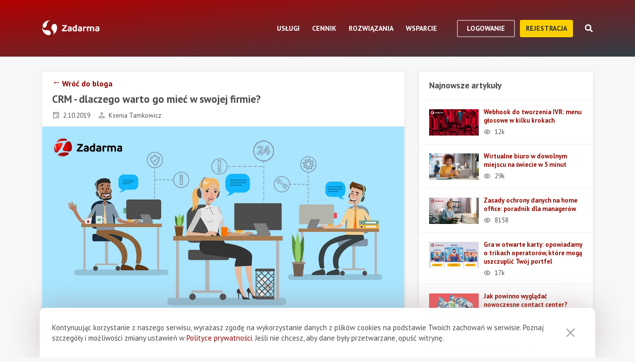

--- FILE ---
content_type: text/html; charset=utf-8
request_url: https://zadarma.com/pl/blog/darmowy-crm-dla-biznesu/
body_size: 15149
content:
<!DOCTYPE html>
<html lang="pl" class="no-js">
<head>
    <meta charset="utf-8">
    <meta http-equiv="X-UA-Compatible" content="IE=edge">
    <meta name='viewport' content='width=device-width, initial-scale=1.0, maximum-scale=5.0'>
    <title>Darmowy system CRM - dlaczego warto go mieć w swojej firmie?</title>
    <meta name="description" content="CRM to podstawowe narządzie do zarządzania klientami w każdej firmie. Sprawdź co oferuje bezpłatny system ZCRM i dlaczego warto go używać w swojej firmie.">
    
    <link rel="canonical" href="https://zadarma.com/pl/blog/darmowy-crm-dla-biznesu/"/>

        <meta name="twitter:card" content="summary_large_image" />
    <meta name="twitter:site" content="@ZadarmaHQ" />
    <meta name="twitter:creator" content="@ZadarmaHQ" />
    <meta name="twitter:title" content="Darmowy system CRM - dlaczego warto go mieć w swojej firmie?" />
    <meta name="twitter:description"
          content="CRM to podstawowe narządzie do zarządzania klientami w każdej firmie. Sprawdź co oferuje bezpłatny system ZCRM i dlaczego warto go używać w swojej firmie."/>
    <meta name="twitter:url" content="https://zadarma.com/pl/blog/darmowy-crm-dla-biznesu/" />
    <meta name="twitter:image" content="https://zadarma.com/image-assets/blog/2019/09/04/crm_call_center.jpg" />
    <meta property="og:type" content="article" />
<meta property="og:site_name" content="Zadarma.com"/>
<meta property="og:url" content="https://zadarma.com/pl/blog/darmowy-crm-dla-biznesu/" />
<meta property="og:title" content="Darmowy system CRM - dlaczego warto go mieć w swojej firmie?" />
    <meta property="og:image" content="https://zadarma.com/image-assets/blog/2019/09/04/crm_call_center.jpg" />
<meta property="og:description" content="CRM to podstawowe narządzie do zarządzania klientami w każdej firmie. Sprawdź co oferuje bezpłatny system ZCRM i dlaczego warto go używać w swojej firmie."/>


    
<link rel="shortcut icon" href="/v2/img/favicon/favicon.ico">
<link rel="icon" type="image/svg+xml" href="/v2/img/favicon/favicon.svg">
<link rel="icon" type="image/png" href="/v2/img/favicon/favicon.png">
<link rel="apple-touch-icon" sizes="76x76" href="/v2/img/favicon/apple-touch-icon-76x76.png">
<link rel="apple-touch-icon" sizes="120x120" href="/v2/img/favicon/apple-touch-icon-120x120.png">
<link rel="apple-touch-icon" sizes="152x152" href="/v2/img/favicon/apple-touch-icon-152x152.png">
<link rel="apple-touch-icon" sizes="180x180" href="/v2/img/favicon/apple-touch-icon.png">
<link rel="icon" type="image/png" sizes="192x192" href="/v2/img/favicon/android-chrome-192x192.png">
<link rel="icon" type="image/png" sizes="194x194" href="/v2/img/favicon/favicon-194x194.png">
<link rel="icon" type="image/png" sizes="32x32" href="/v2/img/favicon/favicon-32x32.png">
<link rel="icon" type="image/png" sizes="16x16" href="/v2/img/favicon/favicon-16x16.png">
<meta name="msapplication-TileColor" content="#c50908">
<meta name="msapplication-TileImage" content="/v2/img/favicon/mstile-144x144.png">
<meta name="msapplication-config" content="/browserconfig.xml">
<meta name="theme-color" content="#ffffff">
<link rel="manifest" href="/manifest.json">

    
    <meta name="apple-mobile-web-app-title" content="Zadarma.com">
    <meta name="application-name" content="Zadarma.com">

    <meta name="msvalidate.01" content="C4597AF2090AADD499ABF70BECF27EF1">

    <link rel="preload" href="https://fonts.googleapis.com/css?family=PT+Sans:400,700&display=swap" as="style" onload="this.onload=null;this.rel='stylesheet'">
    <noscript><link rel="stylesheet" href="https://fonts.googleapis.com/css?family=PT+Sans:400,700&display=swap"></noscript>
    <link rel="stylesheet" href="https://stackpath.bootstrapcdn.com/font-awesome/4.7.0/css/font-awesome.min.css" integrity="sha384-wvfXpqpZZVQGK6TAh5PVlGOfQNHSoD2xbE+QkPxCAFlNEevoEH3Sl0sibVcOQVnN" crossorigin="anonymous">

    <link rel="stylesheet" href="/v2/css/site.combined.min.css?ver=8b2ca321269c440d19433250769706c7">

    <script>
        document.documentElement.classList.remove('no-js');
        var site_language = 'pl';
        var waryDomains = [];
        var reCaptchaSiteKey = '6LfukT8kAAAAAPprrDQYthi1lcx21KGPhWlN7IYP';
        var personalAreaDomain = 'my.zadarma.com';
        var newSitePath = '/v2/';
        var isLocal = '';
        var lStatus = false;
        var rnStatus = false;
        var brand_id = 1;
    </script>

    <script type="application/ld+json">
{
  "@context": "https://schema.org",
  "@graph":
[
    {
          "@type": "BlogPosting",
          "mainEntityOfPage": {
            "@type": "WebPage",
            "@id": "https://zadarma.com/pl/blog/darmowy-crm-dla-biznesu/"
          },
          "headline": "CRM - dlaczego warto go mieć w swojej firmie?",
          "description": "CRM to podstawowe narządzie do zarządzania klientami w każdej firmie. Sprawdź co oferuje bezpłatny system ZCRM i dlaczego warto go używać w swojej firmie.",
          "image": "https://zadarma.com/image-assets/blog/2019/09/04/crm_call_center.jpg",
          "author": {
                        "@type": "Person",
            "name": "Ksenia Tamkowicz",
            "url": "https://zadarma.com/pl/blog/author/ksenia-tamkowicz/",
            "image": {
              "@type": "ImageObject",
              "url": "https://zadarma.com/image-assets/blog/2025/09/01/ksenia-tamkowicz.png"
            }
                      },
          "publisher": {
            "@type": "Organization",
            "name": "Zadarma",
            "logo": {
              "@type": "ImageObject",
              "url": "https://zadarma.com/images/content/zadarma.png"
            }
          },
          "datePublished": "2019-10-02T09:30:00+02:00"
        },
{
            "@type": "BreadcrumbList",
            "itemListElement":
            [
                                {
                    "@type": "ListItem",
                    "position": 1,
                    "item":
                {
                "@id": "https://zadarma.com/pl/blog/",
                "name": "Blog"
                }
                },                                {
                    "@type": "ListItem",
                    "position": 2,
                    "item":
                {
                "@id": "https://zadarma.com/pl/blog/darmowy-crm-dla-biznesu/",
                "name": "CRM - dlaczego warto go mieć w swojej firmie?"
                }
                }                            ]
            }
]
}
</script>


    <script>
    let data = JSON.parse(localStorage.getItem('ref_history') || "[]");

    let curPage = location.protocol + '//' + location.host + location.pathname;
    let regexp = RegExp('^http.*/../$');

    if(!regexp.test(curPage)) {
        data.push({
            time: new Date(),
            page: curPage
        });
    }

    localStorage.setItem('ref_history', JSON.stringify(data));
</script>

        <script id="gtag_placeholder">
      /* Google Tag Manager */
        (function () {
          let getCookieFromDocument = (cname) => {
            const name = cname + "=";
            const ca = document.cookie.split(';');
            for (let i = 0; i < ca.length; i++) {
              let c = ca[i];
              while (c.charAt(0) == ' ') c = c.substring(1);
              if (c.indexOf(name) == 0) return c.substring(name.length, c.length);
            }
            return false;
          };
          let europe_iso = ["VA","SM","SL","SK","SJ","SI","SE","RS","RO","PT","PL","NO","NL","MT","MK","ME","MD","MC","LV","LU","LT","LI","IT","IS","IM","IE","HU","HR","GR","GI","GB","FR","FO","FI","ES","EL","EE","DK","DE","CZ","CY","CH","BG","BE","BA","AX","AT","AL","AD"];
          let originCountryIso = decodeURIComponent(getCookieFromDocument('country')).toUpperCase();
          let cookieConfirm = getCookieFromDocument('cookieConfirn');
          let showGtag = () => {
            let cookieNoticeType = europe_iso.includes(originCountryIso) ? 'eu' : 'non_eu'
            return 'non_eu' === cookieNoticeType || 'Agree' === cookieConfirm
          }

          const element = document.createElement('script');
          element.innerHTML = `(function(w,d,s,l,i){w[l]=w[l]||[];w[l].push({'gtm.start':
                    new Date().getTime(),event:'gtm.js'});var f=d.getElementsByTagName(s)[0],
                j=d.createElement(s),dl=l!='dataLayer'?'&l='+l:'';j.async=true;j.src=
                'https://www.googletagmanager.com/gtm.js?id='+i+dl;f.parentNode.insertBefore(j,f);
            })(window,document,'script','dataLayer','GTM-N9T9X3');`
            
          if (showGtag()) {
            document.head.appendChild(element);
          }
        })();
      /* End Google Tag Manager */
    </script>
    

</head>

<body >

      <!-- Google Tag Manager (noscript) -->
    <!-- <noscript><iframe src="https://www.googletagmanager.com/ns.html?id=GTM-N9T9X3"
                      height="0" width="0" style="display:none;visibility:hidden"></iframe></noscript> -->
    <!-- End Google Tag Manager (noscript) -->


<script>
    var userInterfaceLang = 'pl';
</script>
<header class="main-header small-header">
    <div class="container">
        <div class="row header-top-line">
            <div class="col header-logo">
                <a href="/pl/">
                    <img class="main-logo" src="/v2/img/logo.svg" width="116" height="30" alt="zadarma logo">
                </a>
            </div>
            <div class="col-lg-10 header-menu-container">
                <div class="header-menu dropdown-main-header">
    <ul class="header-menu__list">
                    <li class="header-menu__list__item" data-sub="services" >
                <span class="header-menu__list__item__name">Usługi</span>
            </li>
                    <li class="header-menu__list__item" data-sub="rates" data-visability="checkBannedCountries">
                <span class="header-menu__list__item__name">Cennik</span>
            </li>
                    <li class="header-menu__list__item" data-sub="solutions" >
                <span class="header-menu__list__item__name">Rozwiązania</span>
            </li>
                    <li class="header-menu__list__item" data-sub="support" >
                <span class="header-menu__list__item__name">Wsparcie</span>
            </li>
            </ul>
    <div class="dropdown-holder">
        <div class="dropdown__arrow"></div>
        <div class="dropdown__bg"></div>
        <div class="dropdown__wrap">

                    <div id="services" class="dropdown-menu" data-sub="services">
                <div class="dropdown-menu__content">
                                            <div class="header-submenu__column">
                                                            <div class="column-header" >
                                                                            <a href="/pl/services/calls/"  class="submenu__header">
                                            <img src="/v2/img/header-drops/_collection.svg#phone-ico" alt="Połączenia">Połączenia
                                        </a>
                                                                    </div>

                                
                                <ul class="submenu__list" >
                                                                                <li class="submenu__list__item">
                                                <a href="/pl/services/calls/from-computer/"
                                                   class=""> Dzwoń z komputera/telefonu</a>
                                            </li>
                                                                                        <li class="submenu__list__item">
                                                <a href="/pl/services/calls/sip-trunk/"
                                                   class=""> SIP-trunk</a>
                                            </li>
                                                                                        <li class="submenu__list__item">
                                                <a href="/pl/services/hlr/"
                                                   class=""> Aktualizacja numerów (HLR lookup)</a>
                                            </li>
                                                                            </ul>
                                                            <div class="column-header" >
                                                                            <a href="/pl/services/numbers/"  class="submenu__header">
                                            <img src="/v2/img/header-drops/_collection.svg#eight-ico" alt="Numery telefoniczne">Numery telefoniczne
                                        </a>
                                                                    </div>

                                
                                <ul class="submenu__list" >
                                                                                <li class="submenu__list__item">
                                                <a href="/pl/services/numbers/forwarding/"
                                                   class=""> Przekierowywanie połączeń przychodzących</a>
                                            </li>
                                                                                        <li class="submenu__list__item">
                                                <a href="/pl/services/numbers/mnp/"
                                                   class=""> Przeniesienie numerów</a>
                                            </li>
                                                                            </ul>
                                                            <div class="column-header" >
                                                                            <a href="/pl/services/esim/"  class="submenu__header">
                                            <img src="/v2/img/header-drops/_collection.svg?v=1#esim" alt="eSIM do Internetu">eSIM do Internetu
                                        </a>
                                                                    </div>

                                
                                <ul class="submenu__list" >
                                                                    </ul>
                                                            <div class="column-header" >
                                                                            <a href="/pl/services/sms/"  class="submenu__header">
                                            <img src="/v2/img/header-drops/_collection.svg#sms-ico" alt="SMS">SMS
                                        </a>
                                                                    </div>

                                
                                <ul class="submenu__list" >
                                                                    </ul>
                                                    </div>
                                            <div class="header-submenu__column">
                                                            <div class="column-header" >
                                                                            <a href="/pl/services/pbx/"  class="submenu__header">
                                            <img src="/v2/img/header-drops/_collection.svg#virtual-ats-ico" alt="Wirtualna centrala telefoniczna">Wirtualna centrala telefoniczna
                                        </a>
                                                                    </div>

                                                                    <div class="submenu__description">Darmowe rozwiązanie, które pozwoli Ci stworzyć wirtualne biuro w 5 minut</div>
                                
                                <ul class="submenu__list" >
                                                                                <li class="submenu__list__item">
                                                <a href="/pl/services/pbx/"
                                                   class=""> Dowiedz się więcej</a>
                                            </li>
                                                                            </ul>
                                                            <div class="column-header" >
                                                                            <a href="/pl/services/crm/"  class="submenu__header">
                                            <img src="/v2/img/header-drops/_collection.svg#crm-icon" alt="CRM">CRM
                                        </a>
                                                                    </div>

                                                                    <div class="submenu__description">Teamsale CRM - wielofunkcyjny system zarządzania relacjami z klientem.</div>
                                
                                <ul class="submenu__list" >
                                                                                <li class="submenu__list__item">
                                                <a href="/pl/services/crm/"
                                                   class=""> Dowiedz się więcej</a>
                                            </li>
                                                                            </ul>
                                                            <div class="column-header" >
                                                                            <a href="/pl/services/calltracking/"  class="submenu__header">
                                            <img src="/v2/img/header-drops/_collection.svg?v=0.2#calltracking" alt="Call tracking">Call tracking
                                        </a>
                                                                    </div>

                                
                                <ul class="submenu__list" >
                                                                    </ul>
                                                    </div>
                                            <div class="header-submenu__column">
                                                            <div class="column-header" >
                                                                            <a href="/pl/services/ai-voice-agent/"  class="submenu__header">
                                            <img src="/v2/img/header-drops/_collection.svg?v=0.21#ai_agent" alt="Agent AI
">Agent AI

                                        </a>
                                                                    </div>

                                                                    <div class="submenu__description">Wirtualny agent AI działa 24/7</div>
                                
                                <ul class="submenu__list" >
                                                                                <li class="submenu__list__item">
                                                <a href="/pl/services/ai-voice-agent/"
                                                   class=""> Dowiedz się więcej</a>
                                            </li>
                                                                            </ul>
                                                            <div class="column-header" >
                                                                            <a href="/pl/services/speech-analytics/"  class="submenu__header">
                                            <img src="/v2/img/header-drops/_collection.svg?v=0.2#speech_analytics" alt="Analityka mowy z AI">Analityka mowy z AI
                                        </a>
                                                                    </div>

                                
                                <ul class="submenu__list" >
                                                                    </ul>
                                                            <div class="column-header" >
                                                                            <a href="/pl/services/callback/"  class="submenu__header">
                                            <img src="/v2/img/header-drops/_collection.svg#widget-ico" alt="Widget Callback">Widget Callback
                                        </a>
                                                                    </div>

                                
                                <ul class="submenu__list" >
                                                                    </ul>
                                                            <div class="column-header" >
                                                                            <a href="/pl/services/video-conferencing/"  class="submenu__header">
                                            <img src="/v2/img/header-drops/_collection.svg#videoconf-ico" alt="Wideokonferencja ">Wideokonferencja 
                                        </a>
                                                                    </div>

                                
                                <ul class="submenu__list" >
                                                                    </ul>
                                                            <div class="column-header" >
                                                                            <a href="/pl/services/click-to-call/"  class="submenu__header">
                                            <img src="/v2/img/header-drops/_collection.svg?v=0.2#callme_widget" alt="Przycisk zadzwoń">Przycisk zadzwoń
                                        </a>
                                                                    </div>

                                
                                <ul class="submenu__list" >
                                                                    </ul>
                                                    </div>
                                    </div>
            </div>
                    <div id="rates" class="dropdown-menu" data-sub="rates">
                <div class="dropdown-menu__content">
                                            <div class="header-submenu__column">
                                                            <div class="column-header" >
                                                                            <a href="/pl/tariffs/plans/"  class="submenu__header">
                                            <img src="/v2/img/header-drops/_collection.svg#virtual-ats-ico" alt="Pakiety taryfowe">Pakiety taryfowe
                                        </a>
                                                                    </div>

                                
                                <ul class="submenu__list" >
                                                                    </ul>
                                                            <div class="column-header" >
                                                                            <a href="/pl/tariffs/numbers/"  class="submenu__header">
                                            <img src="/v2/img/header-drops/_collection.svg#eight-ico" alt="Numery telefoniczne">Numery telefoniczne
                                        </a>
                                                                    </div>

                                
                                <ul class="submenu__list" >
                                                                    </ul>
                                                            <div class="column-header" >
                                                                            <a href="/pl/tariffs/calls/"  class="submenu__header">
                                            <img src="/v2/img/header-drops/_collection.svg#phone-ico" alt="Połączenia">Połączenia
                                        </a>
                                                                    </div>

                                
                                <ul class="submenu__list" >
                                                                    </ul>
                                                            <div class="column-header" >
                                                                            <a href="/pl/tariffs/sms/"  class="submenu__header">
                                            <img src="/v2/img/header-drops/_collection.svg#sms-ico" alt="SMS">SMS
                                        </a>
                                                                    </div>

                                
                                <ul class="submenu__list" >
                                                                    </ul>
                                                    </div>
                                    </div>
            </div>
                    <div id="solutions" class="dropdown-menu" data-sub="solutions">
                <div class="dropdown-menu__content">
                                            <div class="header-submenu__column">
                                                            <div class="column-header" >
                                                                            <a href="/pl/solutions/corporate/"  class="submenu__header">
                                            <img src="/v2/img/header-drops/_collection.svg#corporate-ico" alt="VoIP dla firm">VoIP dla firm
                                        </a>
                                                                    </div>

                                
                                <ul class="submenu__list" >
                                                                    </ul>
                                                            <div class="column-header" >
                                                                            <a href="/pl/solutions/partners/"  class="submenu__header">
                                            <img src="/v2/img/header-drops/_collection.svg#partners-ico" alt="Program partnerski">Program partnerski
                                        </a>
                                                                    </div>

                                
                                <ul class="submenu__list" >
                                                                    </ul>
                                                            <div class="column-header" >
                                                                            <a href="/pl/solutions/integrations/"  class="submenu__header">
                                            <img src="/v2/img/header-drops/_collection.svg#integrations-ico" alt="Integracje">Integracje
                                        </a>
                                                                    </div>

                                
                                <ul class="submenu__list" >
                                                                    </ul>
                                                    </div>
                                            <div class="header-submenu__column">
                                                            <div class="column-header" >
                                                                            <span class="submenu__header">
                                            <img src="/v2/img/header-drops/_collection.svg#persones-ico" alt="Dla kogo">Dla kogo
                                        </span>
                                                                    </div>

                                
                                <ul class="submenu__list" >
                                                                                <li class="submenu__list__item">
                                                <a href="/pl/services/calls/#small-business"
                                                   class=""> Mały biznes</a>
                                            </li>
                                                                                        <li class="submenu__list__item">
                                                <a href="/pl/solutions/remote-work/"
                                                   class=""> Praca zdalna</a>
                                            </li>
                                                                                        <li class="submenu__list__item">
                                                <a href="/pl/services/calls/#call-centres"
                                                   class=""> Callcenter</a>
                                            </li>
                                                                                        <li class="submenu__list__item">
                                                <a href="/pl/services/calls/#corporations"
                                                   class=""> Duże korporację</a>
                                            </li>
                                                                            </ul>
                                                    </div>
                                    </div>
            </div>
                    <div id="support" class="dropdown-menu" data-sub="support">
                <div class="dropdown-menu__content">
                                            <div class="header-submenu__column">
                                                            <div class="column-header" >
                                                                            <a href="/pl/support/instructions/"  class="submenu__header">
                                            <img src="/v2/img/header-drops/_collection.svg#manuals-ico" alt="Instrukcje konfiguracji">Instrukcje konfiguracji
                                        </a>
                                                                    </div>

                                
                                <ul class="submenu__list" >
                                                                    </ul>
                                                            <div class="column-header" >
                                                                            <a href="/pl/support/faq/"  class="submenu__header">
                                            <img src="/v2/img/header-drops/_collection.svg#faq-ico" alt="FAQ">FAQ
                                        </a>
                                                                    </div>

                                
                                <ul class="submenu__list" >
                                                                    </ul>
                                                            <div class="column-header" >
                                                                            <a href="/pl/support/api/"  class="submenu__header">
                                            <img src="/v2/img/header-drops/_collection.svg#integrations-ico" alt="API">API
                                        </a>
                                                                    </div>

                                
                                <ul class="submenu__list" >
                                                                    </ul>
                                                    </div>
                                            <div class="header-submenu__column">
                                                            <div class="column-header" data-visability="checkBannedCountries">
                                                                            <a rel="nofollow" class="submenu__header" onclick="window.toggleChat()">
                                            <img src="/v2/img/chat-ico.svg" alt="Czat online">Czat online
                                        </a>
                                                                    </div>

                                
                                <ul class="submenu__list" data-visability="checkBannedCountries">
                                                                    </ul>
                                                            <div class="column-header" data-visability="checkBannedCountries">
                                                                            <div class="is-user hidden">
                                            <a rel="nofollow" href="https://my.zadarma.com/lang/pl/?p=/tickets/" class="submenu__header">
                                                <img src="/v2/img/header-drops/_collection.svg#support-ico" alt="Skontaktuj się z nami">Skontaktuj się z nami
                                            </a>
                                        </div>
                                        <div class="is-guest">
                                            <a rel="nofollow" href="https://my.zadarma.com/lang/pl/?p=/tickets/create/" class="submenu__header">
                                                <img src="/v2/img/header-drops/_collection.svg#support-ico" alt="Skontaktuj się z nami">Skontaktuj się z nami
                                            </a>
                                        </div>
                                                                    </div>

                                
                                <ul class="submenu__list" data-visability="checkBannedCountries">
                                                                    </ul>
                                                            <div class="column-header" >
                                                                            <a href="/pl/blog/"  class="submenu__header">
                                            <img src="/v2/img/header-drops/_collection.svg#blog-ico" alt="Blog">Blog
                                        </a>
                                                                    </div>

                                
                                <ul class="submenu__list" >
                                                                    </ul>
                                                    </div>
                                    </div>
            </div>
                </div>
    </div>
</div>

                <div class="header-buttons is-guest">
                    <button class="btn btn-empty auth-button" data-visability="checkBannedCountries">
                        logowanie
                    </button>
                    <form action="/pl/registration/" method="post" data-visability="checkBannedCountries">
                        <button type="submit" class="btn btn-default">
                            Rejestracja
                        </button>
                    </form>
                    <div class="header-login-form login-block">

    <form action="https://my.zadarma.com/auth/" method="post" class="main-site-login-form">
                <div class="material-container material-input">
            <div class="m-placeholder">
                <div class="m-placeholder__text">
                    Adres e-mail
                </div>
            </div>
            <input class="m-input" type="email" name="email" title="Adres e-mail" required>
        </div>

        <div class="material-container material-input">
            <div class="m-placeholder">
                <div class="m-placeholder__text">
                    Hasło
                </div>
            </div>
            <input class="m-input" type="password" name="password" title="Hasło" required>
        </div>

        <div class="material-container material-input">
            <div class="input-holder captcha-row" style="padding-bottom:0;display:none;" data-vendor="Recaptcha" data-block="login" data-lang="pl"  data-status="disabled" data-size="compact">
                <label>form_captcha:</label>
                <div class="input-holder captcha-content" style="padding-bottom: 0;" data-counter="0"></div>
                <input type="hidden" class="captcha-cs" name="" value="">
            </div>
        </div>

        <div class="custom-form__check-link">
            <a href="https://my.zadarma.com/lostpass/" class="link link--red link-underline" rel="nofollow">
                Nie pamiętasz hasła?
            </a>
        </div>

        <button class="btn btn-default btn-default-large btn-enter" type="submit" onclick="this.disabled=true;this.form.submit()">Zaloguj się</button>

    </form>

</div>

                </div>

                <div class="header-buttons is-user hidden">
                    <form action="https://my.zadarma.com/" method="post">
                        <button type="submit" class="btn btn-default" rel="nofollow">
                            Przejść do konta osobistego
                        </button>
                    </form>
                    <button class="btn btn-empty btn-exit" data-type="btn-exit" type="button" onclick="ajaxLogout()">
                        Wyjście
                    </button>
                </div>

                <div class="header-search">
                    <div class="header-search__overlay"></div>
                    <div class="header-search__button"></div>
                    <div class="header-search__field-block">
                        <div class="header-search__field-wrapper">
                            <input type="text" id="zHeaderSearchField" placeholder="Czego szukamy?" class="header-search__field">
                            <label for="zHeaderSearchField" class="invisible-elem">Czego szukamy?</label>
                            <div class="header-search__close-icon"></div>
                        </div>
                        <div class="header-search__result-block d-none">
                            <div class="header-search__result-block-load-animation"></div>
                            <div class="header-search__query-results header-search__centered-block">
                                <div class="header-search__items-block">
                                </div>
                                <div class="header-search__all-results"><a href="">Pokaż wszystkie wyniki wyszukiwania</a></div>
                            </div>
                        </div>
                    </div>
                </div>
            </div>

            <div class="col toggle-mobile-header-menu">
                <span></span>
                <span></span>
                <span></span>
            </div>

            <div class="mobile-header-menu">
                <ul class="container mobile-header-menu__list">
                            <li class="mobile-header-menu__list__item" data-position="0" >
            <div class="mobile-header-menu__list__item__name" href="services">Usługi</div>

            <div class="mobile-dropdown-content">
                                    <div class="header-submenu__column">
                                                        <div class="column-header">
                                    <a href="/pl/services/calls/"  class="submenu__header">
                                        <img src="/v2/img/header-drops/_collection.svg#phone-ico" alt="Połączenia">Połączenia
                                    </a>
                                </div>
                            
                            <ul class="submenu__list" >
                                                                        <li class="submenu__list__item">
                                            <a href="/pl/services/calls/from-computer/"
                                               class="">Dzwoń z komputera/telefonu</a>
                                        </li>
                                                                            <li class="submenu__list__item">
                                            <a href="/pl/services/calls/sip-trunk/"
                                               class="">SIP-trunk</a>
                                        </li>
                                                                            <li class="submenu__list__item">
                                            <a href="/pl/services/hlr/"
                                               class="">Aktualizacja numerów (HLR lookup)</a>
                                        </li>
                                                                </ul>
                                                        <div class="column-header">
                                    <a href="/pl/services/numbers/"  class="submenu__header">
                                        <img src="/v2/img/header-drops/_collection.svg#eight-ico" alt="Numery telefoniczne">Numery telefoniczne
                                    </a>
                                </div>
                            
                            <ul class="submenu__list" >
                                                                        <li class="submenu__list__item">
                                            <a href="/pl/services/numbers/forwarding/"
                                               class="">Przekierowywanie połączeń przychodzących</a>
                                        </li>
                                                                            <li class="submenu__list__item">
                                            <a href="/pl/services/numbers/mnp/"
                                               class="">Przeniesienie numerów</a>
                                        </li>
                                                                </ul>
                                                        <div class="column-header">
                                    <a href="/pl/services/esim/"  class="submenu__header">
                                        <img src="/v2/img/header-drops/_collection.svg?v=1#esim" alt="eSIM do Internetu">eSIM do Internetu
                                    </a>
                                </div>
                            
                            <ul class="submenu__list" >
                                                            </ul>
                                                        <div class="column-header">
                                    <a href="/pl/services/sms/"  class="submenu__header">
                                        <img src="/v2/img/header-drops/_collection.svg#sms-ico" alt="SMS">SMS
                                    </a>
                                </div>
                            
                            <ul class="submenu__list" >
                                                            </ul>
                                            </div>
                                    <div class="header-submenu__column">
                                                        <div class="column-header">
                                    <a href="/pl/services/pbx/"  class="submenu__header">
                                        <img src="/v2/img/header-drops/_collection.svg#virtual-ats-ico" alt="Wirtualna centrala telefoniczna">Wirtualna centrala telefoniczna
                                    </a>
                                </div>
                                                            <div class="submenu__description">Darmowe rozwiązanie, które pozwoli Ci stworzyć wirtualne biuro w 5 minut</div>
                            
                            <ul class="submenu__list" >
                                                                        <li class="submenu__list__item">
                                            <a href="/pl/services/pbx/"
                                               class="">Dowiedz się więcej</a>
                                        </li>
                                                                </ul>
                                                        <div class="column-header">
                                    <a href="/pl/services/crm/"  class="submenu__header">
                                        <img src="/v2/img/header-drops/_collection.svg#crm-icon" alt="CRM">CRM
                                    </a>
                                </div>
                                                            <div class="submenu__description">Teamsale CRM - wielofunkcyjny system zarządzania relacjami z klientem.</div>
                            
                            <ul class="submenu__list" >
                                                                        <li class="submenu__list__item">
                                            <a href="/pl/services/crm/"
                                               class="">Dowiedz się więcej</a>
                                        </li>
                                                                </ul>
                                                        <div class="column-header">
                                    <a href="/pl/services/calltracking/"  class="submenu__header">
                                        <img src="/v2/img/header-drops/_collection.svg?v=0.2#calltracking" alt="Call tracking">Call tracking
                                    </a>
                                </div>
                            
                            <ul class="submenu__list" >
                                                            </ul>
                                            </div>
                                    <div class="header-submenu__column">
                                                        <div class="column-header">
                                    <a href="/pl/services/ai-voice-agent/"  class="submenu__header">
                                        <img src="/v2/img/header-drops/_collection.svg?v=0.21#ai_agent" alt="Agent AI
">Agent AI

                                    </a>
                                </div>
                                                            <div class="submenu__description">Wirtualny agent AI działa 24/7</div>
                            
                            <ul class="submenu__list" >
                                                                        <li class="submenu__list__item">
                                            <a href="/pl/services/ai-voice-agent/"
                                               class="">Dowiedz się więcej</a>
                                        </li>
                                                                </ul>
                                                        <div class="column-header">
                                    <a href="/pl/services/speech-analytics/"  class="submenu__header">
                                        <img src="/v2/img/header-drops/_collection.svg?v=0.2#speech_analytics" alt="Analityka mowy z AI">Analityka mowy z AI
                                    </a>
                                </div>
                            
                            <ul class="submenu__list" >
                                                            </ul>
                                                        <div class="column-header">
                                    <a href="/pl/services/callback/"  class="submenu__header">
                                        <img src="/v2/img/header-drops/_collection.svg#widget-ico" alt="Widget Callback">Widget Callback
                                    </a>
                                </div>
                            
                            <ul class="submenu__list" >
                                                            </ul>
                                                        <div class="column-header">
                                    <a href="/pl/services/video-conferencing/"  class="submenu__header">
                                        <img src="/v2/img/header-drops/_collection.svg#videoconf-ico" alt="Wideokonferencja ">Wideokonferencja 
                                    </a>
                                </div>
                            
                            <ul class="submenu__list" >
                                                            </ul>
                                                        <div class="column-header">
                                    <a href="/pl/services/click-to-call/"  class="submenu__header">
                                        <img src="/v2/img/header-drops/_collection.svg?v=0.2#callme_widget" alt="Przycisk zadzwoń">Przycisk zadzwoń
                                    </a>
                                </div>
                            
                            <ul class="submenu__list" >
                                                            </ul>
                                            </div>
                            </div>
        </li>
            <li class="mobile-header-menu__list__item" data-position="1" data-visability="checkBannedCountries">
            <div class="mobile-header-menu__list__item__name" href="tariffs">Cennik</div>

            <div class="mobile-dropdown-content">
                                    <div class="header-submenu__column">
                                                        <div class="column-header">
                                    <a href="/pl/tariffs/plans/"  class="submenu__header">
                                        <img src="/v2/img/header-drops/_collection.svg#virtual-ats-ico" alt="Pakiety taryfowe">Pakiety taryfowe
                                    </a>
                                </div>
                            
                            <ul class="submenu__list" >
                                                            </ul>
                                                        <div class="column-header">
                                    <a href="/pl/tariffs/numbers/"  class="submenu__header">
                                        <img src="/v2/img/header-drops/_collection.svg#eight-ico" alt="Numery telefoniczne">Numery telefoniczne
                                    </a>
                                </div>
                            
                            <ul class="submenu__list" >
                                                            </ul>
                                                        <div class="column-header">
                                    <a href="/pl/tariffs/calls/"  class="submenu__header">
                                        <img src="/v2/img/header-drops/_collection.svg#phone-ico" alt="Połączenia">Połączenia
                                    </a>
                                </div>
                            
                            <ul class="submenu__list" >
                                                            </ul>
                                                        <div class="column-header">
                                    <a href="/pl/tariffs/sms/"  class="submenu__header">
                                        <img src="/v2/img/header-drops/_collection.svg#sms-ico" alt="SMS">SMS
                                    </a>
                                </div>
                            
                            <ul class="submenu__list" >
                                                            </ul>
                                            </div>
                            </div>
        </li>
            <li class="mobile-header-menu__list__item" data-position="2" >
            <div class="mobile-header-menu__list__item__name" href="solutions">Rozwiązania</div>

            <div class="mobile-dropdown-content">
                                    <div class="header-submenu__column">
                                                        <div class="column-header">
                                    <a href="/pl/solutions/corporate/"  class="submenu__header">
                                        <img src="/v2/img/header-drops/_collection.svg#corporate-ico" alt="VoIP dla firm">VoIP dla firm
                                    </a>
                                </div>
                            
                            <ul class="submenu__list" >
                                                            </ul>
                                                        <div class="column-header">
                                    <a href="/pl/solutions/partners/"  class="submenu__header">
                                        <img src="/v2/img/header-drops/_collection.svg#partners-ico" alt="Program partnerski">Program partnerski
                                    </a>
                                </div>
                            
                            <ul class="submenu__list" >
                                                            </ul>
                                                        <div class="column-header">
                                    <a href="/pl/solutions/integrations/"  class="submenu__header">
                                        <img src="/v2/img/header-drops/_collection.svg#integrations-ico" alt="Integracje">Integracje
                                    </a>
                                </div>
                            
                            <ul class="submenu__list" >
                                                            </ul>
                                            </div>
                                    <div class="header-submenu__column">
                                                        <div class="column-header">
                                    <span class="submenu__header">
                                        <img src="/v2/img/header-drops/_collection.svg#persones-ico" alt="Dla kogo">Dla kogo
                                    </span>
                                </div>
                            
                            <ul class="submenu__list" >
                                                                        <li class="submenu__list__item">
                                            <a href="/pl/services/calls/#small-business"
                                               class="">Mały biznes</a>
                                        </li>
                                                                            <li class="submenu__list__item">
                                            <a href="/pl/solutions/remote-work/"
                                               class="">Praca zdalna</a>
                                        </li>
                                                                            <li class="submenu__list__item">
                                            <a href="/pl/services/calls/#call-centres"
                                               class="">Callcenter</a>
                                        </li>
                                                                            <li class="submenu__list__item">
                                            <a href="/pl/services/calls/#corporations"
                                               class="">Duże korporację</a>
                                        </li>
                                                                </ul>
                                            </div>
                            </div>
        </li>
            <li class="mobile-header-menu__list__item" data-position="3" >
            <div class="mobile-header-menu__list__item__name" href="support">Wsparcie</div>

            <div class="mobile-dropdown-content">
                                    <div class="header-submenu__column">
                                                        <div class="column-header">
                                    <a href="/pl/support/instructions/"  class="submenu__header">
                                        <img src="/v2/img/header-drops/_collection.svg#manuals-ico" alt="Instrukcje konfiguracji">Instrukcje konfiguracji
                                    </a>
                                </div>
                            
                            <ul class="submenu__list" >
                                                            </ul>
                                                        <div class="column-header">
                                    <a href="/pl/support/faq/"  class="submenu__header">
                                        <img src="/v2/img/header-drops/_collection.svg#faq-ico" alt="FAQ">FAQ
                                    </a>
                                </div>
                            
                            <ul class="submenu__list" >
                                                            </ul>
                                                        <div class="column-header">
                                    <a href="/pl/support/api/"  class="submenu__header">
                                        <img src="/v2/img/header-drops/_collection.svg#integrations-ico" alt="API">API
                                    </a>
                                </div>
                            
                            <ul class="submenu__list" >
                                                            </ul>
                                            </div>
                                    <div class="header-submenu__column">
                                                       <div class="column-header" data-visability="checkBannedCountries">
                                   <a rel="nofollow" class="submenu__header" onclick="window.toggleChat()">
                                       <object data="/v2/img/chat-ico.svg" type="image/svg+xml">Czat online</object>Czat online
                                   </a>
                                </div>
                            
                            <ul class="submenu__list" data-visability="checkBannedCountries">
                                                            </ul>
                                                      <div class="column-header" data-visability="checkBannedCountries">
                                <div class="is-user hidden">
                                    <a rel="nofollow" href="https://my.zadarma.com/lang/pl/?p=/tickets/" class="submenu__header">
                                        <img src="/v2/img/header-drops/_collection.svg#support-ico" alt="Skontaktuj się z nami">&nbsp;Skontaktuj się z nami
                                    </a>
                                </div>
                                <div class="is-guest">
                                    <a rel="nofollow" href="https://my.zadarma.com/lang/pl/?p=/tickets/create/" class="submenu__header ">
                                        <img src="/v2/img/header-drops/_collection.svg#support-ico" alt="Skontaktuj się z nami">&nbsp;Skontaktuj się z nami
                                    </a>
                                </div>
                              </div>
                            
                            <ul class="submenu__list" data-visability="checkBannedCountries">
                                                            </ul>
                                                        <div class="column-header">
                                    <a href="/pl/blog/"  class="submenu__header">
                                        <img src="/v2/img/header-drops/_collection.svg#blog-ico" alt="Blog">Blog
                                    </a>
                                </div>
                            
                            <ul class="submenu__list" >
                                                            </ul>
                                            </div>
                            </div>
        </li>
    
                    <li class="mobile-header-menu__list__item is-guest" data-position="4" data-visability="checkBannedCountries">
                        <div class="mobile-header-menu__list__item__name"
                             href="https://my.zadarma.com/auth/?language=pl"
                             rel="nofollow">
                            logowanie
                        </div>
                        <div class="mobile-dropdown-content">

    <div class="header-submenu__column">

        <form action="https://my.zadarma.com/auth/" method="post" class="main-site-login-form">
                        <div class="material-container material-input">
                <div class="m-placeholder">
                    <div class="m-placeholder__text">
                        Adres e-mail
                    </div>
                </div>
                <input class="m-input" type="email" name="email" title="Adres e-mail" required>
            </div>

            <div class="material-container material-input">
                <div class="m-placeholder">
                    <div class="m-placeholder__text">
                        Hasło
                    </div>
                </div>
                <input class="m-input" type="password" name="password" title="Hasło" required>
            </div>

            <div class="custom-form__check-link">
                <a href="https://my.zadarma.com/lostpass/" class="link link--red link-underline" rel="nofollow">
                    Nie pamiętasz hasła?
                </a>
            </div>

            <div class="material-container material-input">
                <div class="input-holder captcha-row" style="padding-bottom:0;display:none;" data-vendor="Recaptcha" data-block="login" data-lang="pl"  data-status="disabled" data-size="compact">
                    <label>form_captcha:</label>
                    <div class="input-holder captcha-content" data-counter="1" style="padding-bottom: 0;"></div>
                    <input type="hidden" class="captcha-cs" name="" value="">
                </div>
            </div>

            <button class="btn btn-default btn-default-large" type="submit" onclick="this.disabled=true;this.form.submit()">Zaloguj się</button>

        </form>

    </div>

</div>

                    </li>
                    <li class="mobile-header-menu__list__item is-guest" data-position="5" data-visability="checkBannedCountries">
                        <a class="mobile-header-menu__list__item__name"
                           href="/pl/registration/">Rejestracja</a>
                    </li>
                    <li class="mobile-header-menu__list__item is-user hidden" data-position="4">
                        <a href="https://my.zadarma.com/"
                           class="mobile-header-menu__list__item__name" rel="nofollow">Przejść do konta osobistego</a>
                    </li>
                    <li class="mobile-header-menu__list__item is-user hidden" data-position="5">
                        <a href="#" class="mobile-header-menu__list__item__name" data-type="btn-exit"
                           onclick="ajaxLogout()" rel="nofollow">Wyjście</a>
                    </li>
                </ul>
            </div>
        </div>

        
    </div>

    
    
</header>
<main >
    
    <section class="default-section">
        <div class="container">
            <div class="row">
                <div class="col-lg-8 col-md-12">
                    <div class="blog-item">
                        <div class="breadcrumbs">
                            <a href="/pl/blog/">Wróć do bloga</a><a href="#"><h1 class="h3 h3--black">CRM - dlaczego warto go mieć w swojej firmie?</h1></a>                        </div>
                        <div class="blog-item__info">
                            <div class="time-ico">
                                2.10.2019                            </div>
                                                        <div class="author-ico">
                                <a class="author-ico__link" href="/pl/blog/author/ksenia-tamkowicz/">
                                    Ksenia Tamkowicz
                                </a>
                            </div>
                                                    </div>
                                                <img src="https://zadarma.com/image-assets/blog/2019/09/04/crm_call_center.jpg" alt="Darmowy CRM">
                        <div class="blog-item__post body-text body-text--regular">
                            <p> Świat i nowoczesne technologię zmienią  się co raz szybciej, a przede wszystkim klienci wymagają coraz większej szybkości obsługi i personalizacji. Nie chcą dzwonić pod numer firmowy i zauważać, że nie są „znani” przez firmę, gdy od dawna są już użytkownikami usług i produktów. Aby w pełni zarządzać bazą klientów niemożliwe jest, aby firma polegała wyłącznie na dokumentacji lub pracy agentów, aby utrzymać tę relację z klientem w sposób zadowalający i optymalny dla firmy. Rozwiązaniem tego problemu są różne narzędzia, a kluczem do nich jest system CRM (zarządzanie relacjami z klientami w jednym systemie). </p>
<h2> Nie masz wdrożonego systemu CRM? Kilka powodów dlaczego Twoja firma potrzebuje CRM</h2>
<p> CRM jest kamieniem węgielnym, na którym opiera się cała strategia zarządzania klientami każdej firmy, która aspiruje do rentowności w dzisiejszych czasach. Ten system pozwala zachować pełną kontrolę nie tylko danych kontaktowych całej bazy klientów, ale także monitorowanie całej komunikacji biurowej. Wdrożenie systemu CRM sprawi, że handlowcy nie będą musieli tracić czasu na używanie wielu programów do przetwarzania danych, wszystko będzie dostępne w jednym miejscu. Dzięki temu zbieranie, aktualizowanie i współdzielenie danych klientów przez zespół sprzedaży będzie znacznie sprawniejsze. </p>
<p> W ten sposób możesz zebrać w jednym pliku takie elementy, jak ostatnie zamówienia, reklamację, zapytania, odpowiedzi, kontakty przez telefon, wiadomości lub konwersację e-mail itp. Jest to sposób, za pomocą którego można zaoferować spersonalizowaną obsługę klienta, ponieważ każdego klienta można przypisać do konkretnego agenta/pracownika, aby zawsze miał tę samą osobę kontaktową (tzw. odpowiedzialny menadżer) lub, jeśli nie jest on dostępny, inny pracownik może zapoznać się z całą historią współpracy z tą osobą i skontaktować się z klientem. </p>
<p> Jest to również ważne źródło informacji, a dzięki inteligentnej analizie komunikacji i operacji możliwe jest prowadzenie spersonalizowanych i odpowiednich kampanii ofertowych według potrzeb tej osoby lub firmy, zgodnie z historią nabytych produktów lub usług. </p>
<p><img src="https://zadarma.com/v2/img/zcrm-instruction/pl/1.png" alt="ZCRM - darmowy system CRM Zadarma"></p>

<h2> Czy CRM jest rozwiązaniem dla Twojej firmy?</h2> 
<p> Narzędzie systemu CRM pozwala nie tylko zarządzać kontaktami z klientami, ale jest również niezbędnym narzędziem do przechowywania informacji, usprawniania procesu sprzedaży, poprawiania obsługi klienta. Dzięki temu umożliwia lepsze zarządzanie klientami, oszczędza czas na działania operacyjne, poprawia komunikację w organizacji. Jeżeli zależy Ci na zwiększeniu efektywności swojej firmy, jeżeli masz ambicję ją rozwijać i chcesz, aby Twoi pracownicy lepiej wykonywali swoją pracę to z pewnością <a href="https://zadarma.com/pl/services/crm/">CRM dla Twojej firmy </a> jest doskonałym rozwiązaniem. </p>
<p> Zdecydowana większość systemów, jak i Zadarma pozwala nam importować bazę klientów z prostego pliku CSV lub Excel, aby wklepywać każdego klienta od zera. W ten sposób baza klientów od pierwszej chwili jest gotowa do optymalizacji i dobrego zarządzania. </p>
<p> Wśród funkcji, które są oferowane i które są podstawowe dla każdego CRM, jest tworzenie zadań - z opcją wyświetlania ich na liście lub systemie Kanban - synchronizacja z kalendarzem dla każdego pracownika nagrywanie rozmów (w tym odsłuchiwanie nagrań bezpośrednio w kracie klienta), karta klienta do połączeń przychodzących (która jest generowana automatycznie po otrzymaniu połączenia) oraz ustawienia do sterowania wszystkich członków zespołu, w tym uprawnienia i dostępy.  Idąc za przykładem systemu Zadarma - jest to środowisko całkowicie online, do którego dostosowujemy własny adres URL. Oznacza to, że możemy mieć biuro lub agentów w dowolnym miejscu na świecie, obsługujących całą bazę klientów bez problemu. Wymagany jest tylko komputer, łączę Internetowe, przeglądarka, aby wejść do systemu CRM, słuchawki z mikrofonem do wykonywania połączeń ... i nic więcej. </p>
<p> I gotowe, budowanie relacji klientem jeszcze nigdy nie było takie proste! </p>                        </div>
                    </div>
                                    </div>

                <div class="col-lg-4 col-md-12">
                        <div class="most-read">
        <div class="most-read__header">Najnowsze artykuły</div>
                    <div class="most-read__item">
                                    <a href="/pl/blog/ivr-webhook/" class="img-link">
                                                <img src="https://zadarma.com/image-assets/blog/2024/03/06/blog_ico_retina/levels_850_450_4.png" alt="Zadarma IVR" />
                    </a>
                                <div class="most-read__info">
                    <a href="/pl/blog/ivr-webhook/" class="header">
                        Webhook do tworzenia IVR: menu głosowe w kilku krokach                    </a>
                    <div class="views-ico">
                        12k                    </div>
                </div>
            </div>
                    <div class="most-read__item">
                                    <a href="/pl/blog/wirtualne-biuro-w-5-minut/" class="img-link">
                                                <img src="https://zadarma.com/image-assets/blog/2026/01/06/blog_ico_retina/businua_850_450_04.jpg" alt="Wirtualne biuro w dowolnym miejscu" />
                    </a>
                                <div class="most-read__info">
                    <a href="/pl/blog/wirtualne-biuro-w-5-minut/" class="header">
                        Wirtualne biuro w dowolnym miejscu na świecie w 5 minut                    </a>
                    <div class="views-ico">
                        29k                    </div>
                </div>
            </div>
                    <div class="most-read__item">
                                    <a href="/pl/blog/praca-zdalna/" class="img-link">
                                                <img src="https://zadarma.com/image-assets/blog/2026/01/06/blog_ico_retina/home_850_450_16.jpg" alt="RODO" />
                    </a>
                                <div class="most-read__info">
                    <a href="/pl/blog/praca-zdalna/" class="header">
                        Zasady ochrony danych na home office: poradnik dla managerów                    </a>
                    <div class="views-ico">
                        8158                    </div>
                </div>
            </div>
                    <div class="most-read__item">
                                    <a href="/pl/blog/tariffs-plans-zadarma/" class="img-link">
                                                <img src="https://zadarma.com/image-assets/blog/2025/12/16/blog_ico_retina/plans_850_450_01_en.jpg" alt="Pakiety taryfowe Zadarma" />
                    </a>
                                <div class="most-read__info">
                    <a href="/pl/blog/tariffs-plans-zadarma/" class="header">
                        Gra w otwarte karty: opowiadamy o trikach operatorów, które mogą uszczuplić Twój portfel                    </a>
                    <div class="views-ico">
                        17k                    </div>
                </div>
            </div>
                    <div class="most-read__item">
                                    <a href="/pl/blog/nowoczesne-call-center/" class="img-link">
                                                <img src="https://zadarma.com/image-assets/blog/2021/05/17/blog_ico_retina/iso_850_450_3.jpg" alt="Zadarma call center" />
                    </a>
                                <div class="most-read__info">
                    <a href="/pl/blog/nowoczesne-call-center/" class="header">
                        Jak powinno wyglądać nowoczesne contact center?                    </a>
                    <div class="views-ico">
                        6997                    </div>
                </div>
            </div>
            </div>

                        <div class="most-read">
        <div class="most-read__header">Najczęściej czytane artykuły</div>
                    <div class="most-read__item">
                                    <a href="/pl/blog/wirtualne-biuro-w-5-minut/" class="img-link">
                                                <img src="https://zadarma.com/image-assets/blog/2026/01/06/blog_ico_retina/businua_850_450_04.jpg" alt="Wirtualne biuro w dowolnym miejscu" />
                    </a>
                                <div class="most-read__info">
                    <a href="/pl/blog/wirtualne-biuro-w-5-minut/" class="header">
                        Wirtualne biuro w dowolnym miejscu na świecie w 5 minut                    </a>
                    <div class="views-ico">
                        29k                    </div>
                </div>
            </div>
                    <div class="most-read__item">
                                    <a href="/pl/blog/aplikacje-voip/" class="img-link">
                                                <img src="https://zadarma.com/image-assets/blog/2025/02/26/blog_ico_retina/apps_850_450_2.png" alt="Aplikację VoIP do rozmów" />
                    </a>
                                <div class="most-read__info">
                    <a href="/pl/blog/aplikacje-voip/" class="header">
                        5 aplikacji do rozmów internetowych, jaką warto wybrać?                    </a>
                    <div class="views-ico">
                        28k                    </div>
                </div>
            </div>
                    <div class="most-read__item">
                                    <a href="/pl/blog/tariffs-plans-zadarma/" class="img-link">
                                                <img src="https://zadarma.com/image-assets/blog/2025/12/16/blog_ico_retina/plans_850_450_01_en.jpg" alt="Pakiety taryfowe Zadarma" />
                    </a>
                                <div class="most-read__info">
                    <a href="/pl/blog/tariffs-plans-zadarma/" class="header">
                        Gra w otwarte karty: opowiadamy o trikach operatorów, które mogą uszczuplić Twój portfel                    </a>
                    <div class="views-ico">
                        17k                    </div>
                </div>
            </div>
                    <div class="most-read__item">
                                    <a href="/pl/blog/co-to-ivr/" class="img-link">
                                                <img src="https://zadarma.com/image-assets/blog/2019/06/12/blog_ico_retina/ivr_850_450_pl_02.png" alt="Zadarma IVR" />
                    </a>
                                <div class="most-read__info">
                    <a href="/pl/blog/co-to-ivr/" class="header">
                        Usługa IVR – co to jest i dlaczego warto to wdrożyć w firmie?                    </a>
                    <div class="views-ico">
                        13k                    </div>
                </div>
            </div>
                    <div class="most-read__item">
                                    <a href="/pl/blog/wirtualna-centrala-orange-zadarma/" class="img-link">
                                                <img src="https://zadarma.com/image-assets/blog/2019/07/09/blog_ico_retina/centralita_850_450_7.jpg" alt="Wirtualna centrala Orange vs Zadarma" />
                    </a>
                                <div class="most-read__info">
                    <a href="/pl/blog/wirtualna-centrala-orange-zadarma/" class="header">
                        Porównanie wirtualnej centrali telefonicznej: Orange vs Zadarma                    </a>
                    <div class="views-ico">
                        13k                    </div>
                </div>
            </div>
                    <div class="most-read__item">
                                    <a href="/pl/blog/ivr-webhook/" class="img-link">
                                                <img src="https://zadarma.com/image-assets/blog/2024/03/06/blog_ico_retina/levels_850_450_4.png" alt="Zadarma IVR" />
                    </a>
                                <div class="most-read__info">
                    <a href="/pl/blog/ivr-webhook/" class="header">
                        Webhook do tworzenia IVR: menu głosowe w kilku krokach                    </a>
                    <div class="views-ico">
                        12k                    </div>
                </div>
            </div>
                    <div class="most-read__item">
                                    <a href="/pl/blog/about-webrtc/" class="img-link">
                                                <img src="https://zadarma.com/image-assets/blog/2019/02/26/blog_ico_retina/jpg2.png" alt="WebRTC Zadarma - przycisk do nawiązywania połączeń na Twojej stronie" />
                    </a>
                                <div class="most-read__info">
                    <a href="/pl/blog/about-webrtc/" class="header">
                        WebRTC na Twojej stronie - bez kosztów i błędów                    </a>
                    <div class="views-ico">
                        11k                    </div>
                </div>
            </div>
                    <div class="most-read__item">
                                    <a href="/pl/blog/about-callback/" class="img-link">
                                                <img src="https://zadarma.com/image-assets/news/2018/10/04/blog_ico_retina/callback_850_450.svg" alt="Widget Callback Zadarma - zwiększ sprzedaż na platformie e-commerce" />
                    </a>
                                <div class="most-read__info">
                    <a href="/pl/blog/about-callback/" class="header">
                        Integracja widgetu Callback Zadarma z sklepem internetowym                    </a>
                    <div class="views-ico">
                        11k                    </div>
                </div>
            </div>
            </div>

                </div>
            </div>
        </div>
    </section>


<script>
    const CLAMP_DEBOUNCE_DELAY = 300;
    let resizeDebounceTimer;

    function debounceClampHandler() {
        clearTimeout(resizeDebounceTimer);
        resizeDebounceTimer = setTimeout(applyClampToPostDescriptions, CLAMP_DEBOUNCE_DELAY);
    }

    function isElementInViewport(el) {
        const rect = el.getBoundingClientRect();
        return rect.bottom > 0 && rect.top < window.innerHeight;
    }

    function applyClampToPostDescriptions() {
        const $visiblePosts = $(".js-blog-author-post-body").filter((_, el) => isElementInViewport(el));

        $visiblePosts.each(function() {
            const $postContainer = $(this),
                $postLink = $postContainer.find(".js-blog-author-post-link"),
                $postDescription = $postContainer.find(".js-blog-author-post-description");

            if (!$postLink.length || !$postDescription.length) return;

            const el = $postDescription[0];
            el.style.webkitLineClamp = '';

            const containerHeight = $postContainer.innerHeight();
            const linkHeight = $postLink.outerHeight(true);
            const paddingTop = parseFloat($postContainer.css('padding-top')) || 0;
            const paddingBottom = parseFloat($postContainer.css('padding-bottom')) || 0;

            const availableHeight = containerHeight - linkHeight - paddingTop - paddingBottom;

            const lineHeight = parseFloat($postDescription.css('line-height')) || 1;
            let maxVisibleLines = Math.floor(availableHeight / lineHeight);

            if (el.scrollHeight > el.clientHeight) {
                el.style.webkitLineClamp = Math.max(maxVisibleLines - 1, 0);

                let actualHeight = el.getBoundingClientRect().height;
                while (maxVisibleLines > 1 && Math.abs(actualHeight - maxVisibleLines * lineHeight) > 1) {
                    maxVisibleLines--;
                    el.style.webkitLineClamp = maxVisibleLines;
                    actualHeight = el.getBoundingClientRect().height;
                }
            }
        });
    }

    function blogAuthorPageOnloadAction() {
        $(window).on("load resize scroll", debounceClampHandler);
    }
</script>
</main>

<div class="z-modal-new__overlay"></div>

<footer>
    <div class="container">
        <div class="row">
                            <div class="col footer-top-container" data-visability="checkBannedCountries">
  <div class="footer-phones" id="footer_phones" data-visability="checkContacts">
            <a href="tel:+48226020033" class="phone-numbers">+48 22 602 00 33</a>
            <a href="tel:+442045770077" class="phone-numbers">+44 204 577 00 77</a>
            <a href="tel:+16469804741" class="phone-numbers">+1 646 980 4741</a>
      </div>
  <div class="footer-buttons" id="footer_buttons">
    <a rel="nofollow" href="https://my.zadarma.com/lang/pl/?p=/tickets/" class="btn btn-white is-user hidden"><img src="/v2/img/mail-ico.svg" height="20" width="20" alt="Napisz do nas"> Napisz do nas</a>
    <a rel="nofollow" href="https://my.zadarma.com/lang/pl/?p=/tickets/create/" class="btn btn-white is-guest"><img src="/v2/img/mail-ico.svg" height="20" width="20" alt="Napisz do nas"> Napisz do nas</a>
    <a class="btn btn-white chat-indicator" onclick="window.toggleChat()"><object data="/v2/img/chat-ico.svg" type="image/svg+xml">czat online</object>&nbsp;czat online</a>
  </div>
</div>
                    </div>
        <div class="row">
            <div class="col footer-center-container">
                <div class="footer-apps">
                    <div class="footer-apps__text">Aplikacje Zadarma</div>
<ul class="footer-apps__list">
  <li class="footer-apps__list__item">
    <a href="/pl/services/calls/from-computer/"><img src="/v2/img/apps.svg" style="width:100%;" alt="Calls from PC"/></a>
  </li>
</ul>

                </div>
                                <div class="footer-selectors">
                    <form action="" id="language-switcher" method="post">
    <select autocomplete="off" id="languages" class="language-selector">
                    <option value="/en/blog/"
                    data-iso="en"
                    data-flag="flag-gb"
                >English
            </option>
                    <option value="/es/blog/"
                    data-iso="es"
                    data-flag="flag-es"
                >Español
            </option>
                    <option value="/de/blog/"
                    data-iso="de"
                    data-flag="flag-de"
                >Deutsch
            </option>
                    <option value="/pl/blog/darmowy-crm-dla-biznesu/"
                    data-iso="pl"
                    data-flag="flag-pl"
                selected>Polski
            </option>
                    <option value="/ru/blog/"
                    data-iso="ru"
                    data-flag="flag-ru"
                >Русский
            </option>
                    <option value="/ua/blog/"
                    data-iso="ua"
                    data-flag="flag-ua"
                >Українська
            </option>
                    <option value="/fr/blog/"
                    data-iso="fr"
                    data-flag="flag-fr"
                >Français
            </option>
                    <option value="/pt/blog/"
                    data-iso="pt"
                    data-flag="flag-pt"
                >Português
            </option>
            </select>
    <label for="languages" class="invisible-elem">Zmień język</label>
</form>

                    <form action="" method="post">

    <select autocomplete="off"
            id="currency-changer"
            class="currency-selector" >

            <option value="USD" data-currency="&#x24;"
            selected>
            dolar        </option>
            <option value="EUR" data-currency="&#x20AC;"
            >
            euro        </option>
            <option value="UAH" data-currency="&#x20b4;"
            >
            hrywna        </option>
            <option value="KZT" data-currency="&#x20b8;"
            >
            tenge        </option>
            <option value="GBP" data-currency="&#xa3;"
            >
            funt        </option>
            <option value="PLN" data-currency="&#122;&#322;"
            >
            złoty        </option>
    
    </select>
    <label for="currency-changer" class="invisible-elem">Zmień walutę</label>
</form>

                </div>
            </div>
        </div>
                    <div class="row footer-bottom-container bottom-short">
                    <div class="col-lg-2 col-sm-6 footer-column">
                    <ul class="footer-column__list">
                                    <li class="footer-column__header__list__item">
                        <a  href="/pl/info/about/">O nas</a>
                    </li>
                            </ul>
            </div>
    <div class="col-lg-2 col-sm-6 footer-column">
                    <ul class="footer-column__list">
                                    <li class="footer-column__header__list__item">
                        <a  href="/pl/info/feedback/">Opinie o Zadarma</a>
                    </li>
                            </ul>
            </div>
    <div class="col-lg-2 col-sm-6 footer-column">
                    <ul class="footer-column__list">
                                    <li class="footer-column__header__list__item">
                        <a  href="/pl/legal/terms-of-use/">Umowa użytkownika</a>
                    </li>
                            </ul>
            </div>
    <div class="col-lg-2 col-sm-6 footer-column">
                    <ul class="footer-column__list">
                                    <li class="footer-column__header__list__item">
                        <a  href="/pl/legal/privacy-policy/">Polityka przetwarzania danych</a>
                    </li>
                            </ul>
            </div>

            </div>
            </div>
</footer>

<div class="cookie-tooltip cookie-tooltip__off" data-visability="checkCoockieNoticeVisibility">
    <div class="cookie-tooltip__wrap cross-button-only d-none" data-visability="checkCoockieNoticeContent" data-country="noneu">
        <div class="cookie-tooltip__text">
            Kontynuując korzystanie z naszego serwisu, wyrażasz zgodę na wykorzystanie danych z plików cookies na podstawie Twoich zachowań w serwisie. Poznaj szczegóły i możliwości zmiany ustawień w <a href="/pl/legal/cookie-policy/">Polityce prywatności</a>. Jeśli nie chcesz, aby dane były przetwarzane, opuść witrynę.
        </div>
        <div class="cookie-tooltip__cross">
            <a data-value="Agree"></a>
        </div>
    </div>

    <div class="cookie-tooltip__wrap d-none" data-visability="checkCoockieNoticeContent" data-country="eu">
        <div class="cookie-tooltip__text">
            Korzystamy z plików cookies, które są technicznie niezbędne do działania witryny. Chcielibyśmy również zainstalować dodatkowe pliki cookie, aby ulepszyć nasz serwis. Nie będziemy instalować dodatkowych plików cookie, jeśli nie wyrażasz na to zgodę. Możesz zmienić ustawienia w dowolnym momencie na naszej stronie <a href="/pl/legal/cookie-policy/">Polityce Prywatności</a>.
        </div>
        <div class="cookie-tooltip__buttons d-flex">
            <div class="cookie-tooltip__button cookie-tooltip__button-necessary d-flex">
                <a class="btn" data-value="OnlyNecessary">Tylko niezbędne cookies</a>
            </div>
            <div class="cookie-tooltip__button d-flex">
                <a class="btn btn-default" data-value="Agree">Akceptuję wszystkie cookies</a>
            </div>
        </div>
    </div>
</div>


<script>var number_groups;var current_group;</script>
<script src="https://code.jquery.com/jquery-3.3.1.min.js" integrity="sha256-FgpCb/KJQlLNfOu91ta32o/NMZxltwRo8QtmkMRdAu8=" crossorigin="anonymous" defer></script>
<script src="/js/modernizr.js" defer></script>
<script src="/js-assets/xregexp.min.js,unicode-base.min.js,unicode-categories.min.js,unicode-scripts.min.js,dropdown-menu.min.js?ver=c659307b9b4ea3f23332ff76e8aaebb51" defer></script>
<script src="/js-assets/jquery-ui.min.js,jquery.cookie.min.js,jquery.selectric.min.js,jquery.tablesorter.min.js,jquery.validate.min.js,chosen.jquery.min.js?ver=f00811be7de54932284e93ac5276045c1" defer></script>
<script src="/js-assets/gist.min.js,highlight.pack.min.js,owl.carousel.min.js,captcha.min.js,direct_nums_select.min.js,popper.min.js?ver=7fb63516d7f272ee61798c729b3d2e8f1" defer></script>
<script src="/js-assets/scripts.min.js?ver=3e80b0a5647cce20a626b557e3d119a51" defer></script>
<script defer>
  const initVisabilityControl = () => {
    const getCookie = (cname) => {
      const name = cname + "=";
      const ca = document.cookie.split(';');
      for (let i = 0; i < ca.length; i++) {
        let c = ca[i];
        while (c.charAt(0) == ' ') c = c.substring(1);
        if (c.indexOf(name) == 0) return c.substring(name.length, c.length);
      }
      return false;
    };

    const originCountryIso = decodeURIComponent(getCookie('country')).toUpperCase();
    const ip_site_restrictions = ["AF","AO","BF","BI","BJ","BY","CD","CF","CG","CI","CM","CU","DZ","EH","ER","ET","GA","GM","GN","GQ","GW","IQ","IR","JM","KM","LB","LR","LY","ML","MR","NE","NG","PK","RU","RW","SD","SO","SL","SN","SS","SY","TD","TG","TN","VN","ZM","ZW"];
    const europe_iso = ["VA","SM","SL","SK","SJ","SI","SE","RS","RO","PT","PL","NO","NL","MT","MK","ME","MD","MC","LV","LU","LT","LI","IT","IS","IM","IE","HU","HR","GR","GI","GB","FR","FO","FI","ES","EL","EE","DK","DE","CZ","CY","CH","BG","BE","BA","AX","AT","AL","AD"];
    const es_locales = ["ES","PH","AR","BO","CL","CO","CR","CU","DO","EC","GT","HN","MX","NI","PA","PY","PE","PR","SV","UY","VE"];
    const site_language = 'pl';

    const controlMethods = {
      defaultHideElement: (el) => {
        el.style.display = "none"
      },
      checkBannedCountries: (el) => {
        if (ip_site_restrictions.includes(decodeURIComponent(getCookie('country')).toUpperCase())) {
          el.style.display = "none"
        }
      },
      checkPlansBottomBlock: (el) => {
        if (ip_site_restrictions.includes(decodeURIComponent(getCookie('country')).toUpperCase())) {
          el.style.display = "none"
          if (el.parentNode.children.length === 1) {
            el.parentNode.style.display = "none"
          }
        }
      },
      checkRegistrationPageBlock: (el) => {
        if (ip_site_restrictions.includes(decodeURIComponent(getCookie('country')).toUpperCase())) {
          el.innerHTML = `
            <div style="min-height: 300px;" class="container d-flex justify-content-center align-content-center">
              <div class="row align-content-center">
                <h3 class="h3 h3--black">Rejestracja jest chwilowo niedostępna</h3>
              </div>
            </div>
          `
        }
      },
      checkContacts: (el) => {
        const isEuCountryByIso2 = europe_iso.includes(originCountryIso)
        const isLatamCountryByIso2 = es_locales.includes(originCountryIso)

        const supportNumbers = {"GB":["+44 204 577 00 77"],"UA":["+380 89 120 50 00"],"PL":["+48 22 602 00 33"],"US":["+1 888 206 20 11","+1 646 980 45 99"],"ES":["+34 900 433111","+34 91 0606 111"],"ES-global":["+34 91 0606 111"],"DE":["+49 30 520 15 200"],"BY":["+7 495 127 0 777","+7 800 1000 323"],"CA":["+1 437 886 14 22","+1 888 206 20 11","+1 646 980 45 99"],"MX":["+52 55 710 031 12"],"AT":["+43 800 666 077"],"CH":["+41 43 550 76 68"],"US-ny":["+1 646 980 4741"],"FR":["+33 1 80 27 20 06","+41 22 8868888"],"BG":["+359 56 940 510"],"PT":["+351 308 807 423"],"BR":["+55 61 3772 1877"],"GR":["+30 800 0001717 (free)"]};
        const supportNumbersByGroup = {"LATAM":["US-ny","MX","ES-global","GB"],"EU":["GB","ES-global","DE"]};
        const supportNumbersByLanguage = {"ru":["GB","UA"],"ua":["GB","UA","PL","US-ny"],"pl":["PL","GB","US-ny"],"es":["ES-global","GB","US-ny"],"de":["DE","GB","US-ny","CH"],"en":["GB","US-ny"],"fr":["FR","GB","ES-global"],"pt":["BR","PT","ES"]};

        if (['CA', 'US'].includes(originCountryIso)) {
          supportNumbersByLanguage['en'] = ['GB'];
        }
        if (['GR'].includes(originCountryIso)) {
          supportNumbersByLanguage['ru'] = ['GR'];
          supportNumbersByLanguage['ua'] = ['GR'];
          supportNumbersByLanguage['en'] = ['GR'];
          supportNumbersByLanguage['pl'] = ['GR'];
          supportNumbersByLanguage['es'] = ['GR'];
          supportNumbersByLanguage['fr'] = ['GR'];
          supportNumbersByLanguage['pt'] = ['GR'];
        }

        const addSupportNumber = (resultList, selectArr, sourceNumbersArr) => {
          selectArr.forEach(isoRow => {
            for (const number of sourceNumbersArr[isoRow]) {
              if (resultList.length >= 4 || resultList.includes(number)) {
                break
              }
              resultList.push(number)
            }
          })
          return resultList
        }
        const currentLanguage = Object.keys(supportNumbersByLanguage).includes(userInterfaceLang) ? userInterfaceLang : 'en'
        let phonesList = []

        if (Object.keys(supportNumbers).includes(originCountryIso)) { // By country
          phonesList = addSupportNumber(phonesList, [originCountryIso], supportNumbers)
        } else if (isEuCountryByIso2) { // By group [EU]
          phonesList = addSupportNumber(phonesList, supportNumbersByGroup['EU'], supportNumbers);
        } else if (isLatamCountryByIso2) { // By group [LATAM]
          phonesList = addSupportNumber(phonesList, supportNumbersByGroup['LATAM'], supportNumbers);
        }

        // By language
        phonesList = addSupportNumber(phonesList, supportNumbersByLanguage[currentLanguage], supportNumbers)
        el.innerHTML = '';
        phonesList.forEach(phone => {
          const a_link = document.createElement('a');
          a_link.href = `tel:${phone.replace(/\s/g, '')}`
          a_link.innerText = phone
          a_link.className = 'phone-numbers'
          el.appendChild(a_link);
        })
      },
      checkCoockieNoticeContent: (el) => {
        const isEuCountryByIso2 = europe_iso.includes(originCountryIso)
        const isEuElem = el.dataset.country === 'eu'

        if (isEuCountryByIso2) {
          el.classList.toggle('d-none', !isEuElem)
        } else {
          el.classList.toggle('d-none', isEuElem)
        }
      },
      checkCoockieCheckboxVisibility: (el) => {
        let cookieNoticeType = europe_iso.includes(originCountryIso) ? 'eu' : 'non_eu'
        if (cookieNoticeType !== 'eu') {
          el.style.display = "none"
        }
      },
      checkCoockieNoticeVisibility: (el) => {
        const COOKIE_NOTICE_COOKIE_NAME = 'cookieConfirn';
        const COOKIE_NOTICE_AVAILABLE_VALUES = ['Agree', 'OnlyNecessary']

        if (getCookie(COOKIE_NOTICE_COOKIE_NAME) && COOKIE_NOTICE_AVAILABLE_VALUES.includes(decodeURIComponent(getCookie(COOKIE_NOTICE_COOKIE_NAME)))) {
          el.classList.add('d-none')
        } else {
          el.classList.remove('cookie-tooltip__off')
        }
      },
      checkTariffSmsRuleVisibility: (el) => {
        const isEnIp = ['US', 'CA', 'GB'].includes(originCountryIso) || europe_iso.includes(originCountryIso)
        const isTrueCondition = el.dataset.condition === 'true';

        if (isTrueCondition) {
          el.classList.toggle('d-none', isEnIp)
        } else {
          el.classList.toggle('d-none', !isEnIp)
        }
      },
      checkMainPromoBlockVisibility: (el) => {
        const isValidRegForEn = ['CA', 'US'].includes(originCountryIso) && site_language === 'en'
        const isTrueCondition = el.dataset.condition === 'true';

        if (isTrueCondition) {
          el.classList.toggle('d-none', !isValidRegForEn)
        } else {
          el.classList.toggle('d-none', isValidRegForEn)
        }
      },
      checkGreekAgreementVisibility: (el) => {
        if (['DE', 'GR'].includes(originCountryIso)) {
          el.classList.remove('d-none')
        }
      }
    }

    const checkingElements = document.querySelectorAll('[data-visability]');
    checkingElements.forEach((item) => {
      if (Object.keys(controlMethods).includes(item.dataset.visability)) {
        controlMethods[item.dataset.visability].call(this, item)
      }
    })
  }

  initVisabilityControl()

  //# sourceURL=visibility.js
</script>
<script id="chat-widget-loader" src="https://ws.zadarma.com/zchat/static/loader.js" async></script>
</body>
</html>


--- FILE ---
content_type: image/svg+xml
request_url: https://zadarma.com/image-assets/news/2018/10/04/blog_ico_retina/callback_850_450.svg
body_size: 4026
content:
<?xml version="1.0" encoding="utf-8"?>
<!-- Generator: Adobe Illustrator 17.1.0, SVG Export Plug-In . SVG Version: 6.00 Build 0)  -->
<!DOCTYPE svg PUBLIC "-//W3C//DTD SVG 1.1//EN" "http://www.w3.org/Graphics/SVG/1.1/DTD/svg11.dtd">
<svg version="1.1" id="Layer_2" xmlns="http://www.w3.org/2000/svg" xmlns:xlink="http://www.w3.org/1999/xlink" x="0px" y="0px"
	 viewBox="0 0 850 450" enable-background="new 0 0 850 450" xml:space="preserve">
<g>
	<linearGradient id="SVGID_1_" gradientUnits="userSpaceOnUse" x1="425" y1="-1.908120e-008" x2="425" y2="450">
		<stop  offset="0" style="stop-color:#B10015"/>
		<stop  offset="1" style="stop-color:#351C2D"/>
	</linearGradient>
	<rect fill="url(#SVGID_1_)" width="850" height="450"/>
	<polygon opacity="0.7" fill="#3E0E1C" points="850,330.4 818.3,330.4 818.3,310.2 760.5,310.2 760.5,346.8 726.6,346.8 
		726.6,339.2 700.6,334.8 700.6,328.9 686.4,328.9 686.4,344.4 620.3,344.4 620.3,323.5 553,323.5 553,347.8 520.6,347.8 
		520.6,341.2 488.4,341.2 488.4,349.5 466.8,349.5 466.8,326.5 438.5,326.5 438.5,364.8 406.3,364.8 406.3,331.9 379.3,331.9 
		379.3,365.3 352.5,365.3 352.5,264.6 323.6,264.6 323.6,327.9 302.4,327.9 302.4,304.4 270.3,304.4 270.3,321.8 237.6,321.8 
		237.6,257.4 180.6,257.4 180.6,336 104.2,336 104.2,270 90.7,270 90.7,285.9 63.9,297 63.9,318.4 30,318.4 30,270.7 0,252.9 0,450 
		850,450 	"/>
	<polygon opacity="0.5" fill="#260F1B" points="850,365.1 826.7,365.1 826.7,315.7 802.8,315.7 802.8,377.9 797.5,377.9 
		797.5,368.7 782.1,368.7 782.1,335 733.7,352.3 733.7,386.1 704.9,365.8 704.9,274.4 699.3,274.4 699.3,264.6 680.6,264.6 
		680.6,367.1 649.5,367.1 649.5,392.6 644.3,392.6 644.3,367.4 632.8,367.4 632.8,392.9 626.3,392.9 626.3,336 581.7,336 581.7,392 
		577.1,392 577.1,299.3 419,299.3 419,426 408.8,426 408.8,352.3 382.3,352.3 382.3,386.4 370.5,386.4 370.5,339.2 213.6,339.2 
		213.6,373.9 209.7,373.9 209.7,269.8 164.8,269.8 164.8,374.3 157.9,374.3 157.9,365.1 146.5,365.1 146.5,373.6 140.6,373.6 
		140.6,365.1 135,365.1 135,303.9 114,303.9 114,319.9 86.9,319.9 86.9,364.1 57.1,372.3 57.1,358.9 7.9,353.6 7.9,364.8 0,364.8 
		0,450 850,450 	"/>
	<g>
		<path fill-rule="evenodd" clip-rule="evenodd" fill="#FFFFFF" d="M32.5,70.1c-3.2-6.6-3.7-17.7,1.2-21.9c3.2-2.7,6.3-2.9,9.2-4
			c1.9-0.7,8-1.6,10.1-1.1c2.3,0.5,3.2,3,1.8,5.9c-4.7,9.7-5.9,11.3-9.6,16.2c-1.2,1.6-4.5,5.6-6.1,6.6
			C36.4,73.4,33.7,72.6,32.5,70.1 M74,77.1c-4.9,4.3-12.8,7-18.3,7c-5.5,0-7.6-0.8-11-2.3c-9.8-4.4,7.9-10,19.5-9.8
			C69.6,72,76.7,73.5,74,77.1z M78.5,40.4c3.4,4.6,5.4,10.2,5.4,16.4c0,2.6-0.4,5.1-1,7.4c-1.4,4.5-5.4,5-9,4.8
			c-3.9-0.3-7.6-0.7-11.6-0.9c-4.1-0.2-8-2.3-5.7-8.1c0.1-0.6,7.9-16,8.1-16.4C67.3,39,75,36.6,78.5,40.4z M56.8,30
			c2.9,0,9.5,0.4,11.6,2.9c0.9,1.2,1,3.1-2.3,3.2c-4.7,0.2-15.7,0.1-22.4,3.3c-9.7,4.7-5.4-1.7-3.3-3.6C45.2,31,51.6,30,56.8,30z"/>
		<path fill="#FFFFFF" d="M116.3,49.1c0,0.5-0.1,1-0.4,1.4c-0.2,0.4-0.5,0.8-0.8,1.2l-10.7,13l0.1,0.2h11.3c0.2,0,0.4,0,0.5,0.1
			c0.1,0.1,0.1,0.3,0.1,0.6v2.9c0,0.3,0,0.4-0.1,0.5c-0.1,0.1-0.2,0.1-0.5,0.1H99.7c-0.6,0-1.1-0.1-1.4-0.4
			c-0.3-0.3-0.5-0.7-0.5-1.4v-0.8c0-0.5,0.1-1,0.3-1.4c0.2-0.4,0.4-0.8,0.8-1.2L110,50.6l0-0.2h-10c-0.4,0-0.6-0.2-0.6-0.7v-2.9
			c0-0.3,0-0.5,0.1-0.6c0.1-0.1,0.2-0.1,0.5-0.1h14.4c0.7,0,1.2,0.1,1.5,0.4c0.3,0.3,0.5,0.8,0.5,1.5V49.1z"/>
		<path fill="#FFFFFF" d="M128.9,61.3h-2.6c-0.3,0-0.6,0-1,0.1c-0.4,0-0.7,0.1-1,0.3c-0.3,0.2-0.5,0.4-0.7,0.7
			c-0.2,0.3-0.3,0.7-0.3,1.2c0,0.8,0.3,1.3,0.8,1.6c0.5,0.3,1.2,0.5,2.1,0.5c0.1,0,0.3,0,0.5,0c0.2,0,0.5,0,0.7-0.1
			c0.3,0,0.5-0.1,0.8-0.1c0.3-0.1,0.5-0.1,0.7-0.2V61.3z M133.7,67c0,0.3,0,0.5-0.1,0.7c-0.1,0.2-0.3,0.4-0.6,0.6
			c-0.5,0.2-1,0.4-1.6,0.6c-0.6,0.2-1.2,0.3-1.8,0.4c-0.6,0.1-1.2,0.2-1.8,0.2c-0.6,0-1.2,0.1-1.7,0.1c-1.5,0-2.7-0.1-3.7-0.4
			c-1-0.3-1.8-0.7-2.3-1.2c-0.6-0.5-1-1.1-1.2-1.7c-0.2-0.7-0.4-1.4-0.4-2.2c0-0.9,0.1-1.6,0.4-2.4c0.3-0.7,0.7-1.3,1.3-1.9
			c0.6-0.5,1.3-0.9,2.2-1.2c0.9-0.3,1.9-0.4,3.1-0.4h3.6v-0.5c0-0.3,0-0.6-0.1-0.9c-0.1-0.3-0.2-0.5-0.4-0.7
			c-0.2-0.2-0.5-0.4-0.9-0.5c-0.4-0.1-0.9-0.2-1.5-0.2c-0.3,0-0.7,0-1.1,0c-0.4,0-0.8,0.1-1.2,0.1c-0.4,0.1-0.8,0.1-1.2,0.2
			c-0.4,0.1-0.7,0.2-1.1,0.2c-0.3,0.1-0.5,0.1-0.6,0c-0.1-0.1-0.2-0.2-0.2-0.4l-0.5-2.3c-0.1-0.2-0.1-0.4,0-0.5
			c0.1-0.1,0.2-0.2,0.3-0.2c1-0.4,2-0.6,3.1-0.8c1.1-0.2,2.2-0.2,3.2-0.2c2.4,0,4.1,0.5,5.3,1.5c1.1,1,1.7,2.5,1.7,4.5V67z"/>
		<path fill="#FFFFFF" d="M141.7,60.8c0,1.8,0.3,3,1,3.7c0.7,0.7,1.6,1.1,2.9,1.1c0.3,0,0.7,0,1.2-0.1c0.5-0.1,0.9-0.2,1.3-0.3v-9.2
			c-0.6-0.1-1.1-0.2-1.5-0.3c-0.4,0-0.8-0.1-1.2-0.1c-1.1,0-2,0.4-2.7,1.2C142.1,57.6,141.7,58.9,141.7,60.8 M136.8,60.7
			c0-1.2,0.2-2.4,0.5-3.5c0.3-1.1,0.8-2.1,1.4-2.9c0.6-0.8,1.5-1.5,2.5-2c1-0.5,2.2-0.7,3.6-0.7c0.6,0,1.1,0,1.7,0.1
			c0.5,0,1.1,0.1,1.8,0.3v-6c0-0.3,0-0.4,0.1-0.5c0.1-0.1,0.3-0.1,0.6-0.1h3.4c0.2,0,0.4,0,0.5,0.1c0.1,0.1,0.2,0.3,0.2,0.5v20.2
			c0,0.2,0,0.5,0,0.7c0,0.3,0,0.5-0.1,0.7c0,0.2-0.2,0.5-0.5,0.7c-0.3,0.2-0.7,0.4-1.2,0.5c-0.5,0.1-1,0.3-1.6,0.4
			c-0.6,0.1-1.2,0.2-1.7,0.2c-0.6,0.1-1.1,0.1-1.6,0.1c-0.5,0-0.9,0-1.2,0c-1.6,0-2.9-0.2-4-0.7c-1.1-0.4-1.9-1.1-2.6-1.8
			c-0.6-0.8-1.1-1.7-1.4-2.8C136.9,63.2,136.8,62,136.8,60.7z"/>
		<path fill="#FFFFFF" d="M166.6,61.3H164c-0.3,0-0.6,0-1,0.1c-0.4,0-0.7,0.1-1,0.3c-0.3,0.2-0.5,0.4-0.7,0.7
			c-0.2,0.3-0.3,0.7-0.3,1.2c0,0.8,0.3,1.3,0.8,1.6c0.5,0.3,1.2,0.5,2.1,0.5c0.1,0,0.3,0,0.5,0c0.2,0,0.5,0,0.7-0.1
			c0.3,0,0.5-0.1,0.8-0.1c0.3-0.1,0.5-0.1,0.7-0.2V61.3z M171.4,67c0,0.3,0,0.5-0.1,0.7c-0.1,0.2-0.3,0.4-0.6,0.6
			c-0.5,0.2-1,0.4-1.6,0.6c-0.6,0.2-1.2,0.3-1.8,0.4c-0.6,0.1-1.2,0.2-1.8,0.2c-0.6,0-1.2,0.1-1.7,0.1c-1.5,0-2.7-0.1-3.7-0.4
			c-1-0.3-1.8-0.7-2.4-1.2c-0.6-0.5-1-1.1-1.2-1.7c-0.2-0.7-0.4-1.4-0.4-2.2c0-0.9,0.1-1.6,0.4-2.4c0.3-0.7,0.7-1.3,1.3-1.9
			c0.6-0.5,1.3-0.9,2.2-1.2c0.9-0.3,1.9-0.4,3.1-0.4h3.6v-0.5c0-0.3,0-0.6-0.1-0.9c-0.1-0.3-0.2-0.5-0.4-0.7
			c-0.2-0.2-0.5-0.4-0.9-0.5c-0.4-0.1-0.9-0.2-1.5-0.2c-0.3,0-0.7,0-1.1,0c-0.4,0-0.8,0.1-1.2,0.1c-0.4,0.1-0.8,0.1-1.2,0.2
			c-0.4,0.1-0.7,0.2-1.1,0.2c-0.3,0.1-0.5,0.1-0.6,0c-0.1-0.1-0.2-0.2-0.2-0.4l-0.5-2.3c-0.1-0.2-0.1-0.4,0-0.5
			c0.1-0.1,0.2-0.2,0.3-0.2c1-0.4,2-0.6,3.1-0.8c1.1-0.2,2.2-0.2,3.2-0.2c2.4,0,4.1,0.5,5.3,1.5c1.1,1,1.7,2.5,1.7,4.5V67z"/>
		<path fill="#FFFFFF" d="M180.1,68.6c0,0.3,0,0.4-0.1,0.5c-0.1,0.1-0.3,0.1-0.6,0.1H176c-0.2,0-0.4,0-0.5-0.1
			c-0.1-0.1-0.2-0.2-0.2-0.5v-14c0-0.9,0.1-1.5,0.4-2c0.3-0.4,0.9-0.8,1.9-0.9c0.4,0,0.8-0.1,1.2-0.1c0.4,0,0.8,0,1.3,0
			c1.4,0,2.9,0.2,4.3,0.6c1.4,0.4,2.7,1,3.8,1.8c0.2,0.1,0.3,0.3,0.2,0.4c0,0.1,0,0.2-0.1,0.4l-1.7,2.7c-0.1,0.2-0.3,0.3-0.4,0.3
			c-0.1,0-0.3-0.1-0.5-0.3c-0.6-0.5-1.3-0.8-2-1.1c-0.7-0.3-1.5-0.5-2.4-0.5c-0.5,0-0.9,0-1.3,0.1V68.6z"/>
		<path fill="#FFFFFF" d="M194.6,68.6c0,0.2,0,0.4-0.1,0.5c-0.1,0.1-0.3,0.1-0.6,0.1h-3.4c-0.2,0-0.4,0-0.5-0.1
			c-0.1-0.1-0.2-0.2-0.2-0.5v-14c0-0.7,0.1-1.3,0.4-1.8c0.2-0.4,0.8-0.8,1.7-1c0.2,0,0.5-0.1,0.8-0.1c0.4,0,0.8-0.1,1.2-0.1
			c0.4,0,0.9-0.1,1.3-0.1c0.4,0,0.8,0,1.1,0c1.4,0,2.5,0.1,3.5,0.4c1,0.2,1.9,0.6,2.6,1.2c0.7-0.5,1.6-0.9,2.6-1.1
			c1-0.3,2.1-0.4,3.1-0.4c1.4,0,2.6,0.2,3.6,0.6c1,0.4,1.8,1,2.5,1.7c0.6,0.7,1.1,1.6,1.4,2.6c0.3,1,0.4,2.1,0.4,3.3v9
			c0,0.2,0,0.4-0.1,0.5c-0.1,0.1-0.3,0.1-0.6,0.1h-3.4c-0.2,0-0.4,0-0.5-0.1c-0.1-0.1-0.2-0.2-0.2-0.5v-8.4c0-1.5-0.3-2.6-0.8-3.4
			c-0.5-0.8-1.5-1.2-2.9-1.2c-0.4,0-0.9,0.1-1.5,0.2c-0.6,0.1-1.1,0.3-1.4,0.4c0.2,0.5,0.3,1.1,0.4,1.8c0.1,0.6,0.1,1.3,0.1,2v8.7
			c0,0.2,0,0.4-0.1,0.5c-0.1,0.1-0.3,0.1-0.6,0.1h-3.4c-0.2,0-0.4,0-0.5-0.1c-0.1-0.1-0.2-0.2-0.2-0.5v-8.9c0-0.7-0.1-1.3-0.2-1.8
			c-0.1-0.5-0.3-1-0.6-1.3c-0.3-0.4-0.7-0.6-1.1-0.8c-0.5-0.2-1.1-0.3-1.9-0.3c-0.2,0-0.6,0-1,0c-0.4,0-0.8,0.1-1.1,0.1V68.6z"/>
		<path fill="#FFFFFF" d="M229.8,61.3h-2.6c-0.3,0-0.6,0-1,0.1c-0.4,0-0.7,0.1-1,0.3c-0.3,0.2-0.5,0.4-0.7,0.7
			c-0.2,0.3-0.3,0.7-0.3,1.2c0,0.8,0.3,1.3,0.8,1.6c0.5,0.3,1.2,0.5,2.1,0.5c0.1,0,0.3,0,0.5,0c0.2,0,0.5,0,0.7-0.1
			c0.3,0,0.5-0.1,0.8-0.1c0.3-0.1,0.5-0.1,0.7-0.2V61.3z M234.6,67c0,0.3,0,0.5-0.1,0.7c-0.1,0.2-0.3,0.4-0.6,0.6
			c-0.5,0.2-1,0.4-1.6,0.6c-0.6,0.2-1.2,0.3-1.8,0.4c-0.6,0.1-1.2,0.2-1.8,0.2c-0.6,0-1.2,0.1-1.7,0.1c-1.5,0-2.7-0.1-3.7-0.4
			c-1-0.3-1.8-0.7-2.4-1.2c-0.6-0.5-1-1.1-1.2-1.7c-0.2-0.7-0.4-1.4-0.4-2.2c0-0.9,0.1-1.6,0.4-2.4c0.3-0.7,0.7-1.3,1.3-1.9
			c0.6-0.5,1.3-0.9,2.2-1.2c0.9-0.3,1.9-0.4,3.1-0.4h3.6v-0.5c0-0.3,0-0.6-0.1-0.9c-0.1-0.3-0.2-0.5-0.4-0.7
			c-0.2-0.2-0.5-0.4-0.9-0.5c-0.4-0.1-0.9-0.2-1.5-0.2c-0.3,0-0.7,0-1.1,0c-0.4,0-0.8,0.1-1.2,0.1c-0.4,0.1-0.8,0.1-1.2,0.2
			c-0.4,0.1-0.7,0.2-1.1,0.2c-0.3,0.1-0.5,0.1-0.6,0c-0.1-0.1-0.2-0.2-0.2-0.4l-0.5-2.3c-0.1-0.2-0.1-0.4,0-0.5
			c0.1-0.1,0.2-0.2,0.3-0.2c1-0.4,2-0.6,3.1-0.8c1.1-0.2,2.2-0.2,3.2-0.2c2.4,0,4.1,0.5,5.3,1.5c1.1,1,1.7,2.5,1.7,4.5V67z"/>
	</g>
	<g>
		<circle id="XMLID_21_" opacity="0.5" fill="#177D24" cx="655.8" cy="254.8" r="96.3"/>
		<circle id="XMLID_23_" opacity="0.4" fill="#177D24" cx="655.8" cy="254.8" r="115.5"/>
		<circle id="XMLID_20_" fill="#177D24" cx="655.8" cy="254.8" r="76.4"/>
		<path fill="#FFFFFF" d="M630.1,248.5c6.9,13.5,18,24.6,31.5,31.5l10.5-10.5c1.3-1.3,3.2-1.7,4.9-1.2c5.3,1.8,11.1,2.7,17,2.7
			c2.6,0,4.8,2.1,4.8,4.8v16.7c0,2.6-2.1,4.8-4.8,4.8c-44.8,0-81.2-36.3-81.2-81.2c0-2.6,2.1-4.8,4.8-4.8h16.7
			c2.6,0,4.8,2.1,4.8,4.8c0,6,1,11.7,2.7,17c0.5,1.7,0.1,3.5-1.2,4.9L630.1,248.5z"/>
	</g>
	<g>
		<path fill="#473647" d="M370.6,73.3c46.1,0.8,85.6,36.2,85.6,87.5c0,10.3,0.3,28.5-1.3,39.2c-6.1,39.6-45.9,42.9-82.7,43.1l0,6.4
			L370.6,73.3z"/>
		<path fill="#2E232F" d="M431.7,180.3l-3.5-54.9c-0.2-2.5-2-4.6-4.4-5.2l-52-8.1l-0.1-38.9c-45.7,0.8-83.8,36.3-83.8,87.6
			c0,10.3-0.3,28.5,1.3,39.2c6.1,39.6,47.4,42.9,83.9,43.1l-1.3-62.8H431.7z"/>
		<path fill="#C7262A" d="M457.7,205.5c0-6,0.2-11-2.8-12.5c-1.8-6.4-5.1-10.6-10-10.6c-0.1,0-0.1,0-0.2,0v46.3c0.1,0,0.1,0,0.2,0
			c4.9,0,8.2-4.2,10-10.6C457.9,216.4,457.7,211.4,457.7,205.5z"/>
		<path fill="#621215" d="M444.5,182.3c-7.7,0-11.5,6.5-11.6,23.2c0,19.6,3.9,23.2,11.6,23.2c0.1,0,0.1,0,0.2,0v-46.3
			C444.6,182.3,444.5,182.3,444.5,182.3z"/>
		<path fill="#C7262A" d="M286.4,205.5c0-6-0.2-11,2.8-12.5c1.8-6.4,5.1-10.6,10-10.6c0.1,0,0.1,0,0.2,0v46.3c-0.1,0-0.1,0-0.2,0
			c-4.9,0-8.2-4.2-10-10.6C286.3,216.4,286.4,211.4,286.4,205.5z"/>
		<path fill="#621215" d="M299.7,182.3c7.7,0,11.5,6.5,11.6,23.2c0,19.6-3.9,23.2-11.6,23.2c-0.1,0-0.1,0-0.2,0v-46.3
			C299.6,182.3,299.7,182.3,299.7,182.3z"/>
		<g>
			<path fill="#E3A26D" d="M369.1,234.4c-8.3,0-11.2-6.7-7.3-13.9l10-22.2v-49.8c0,0-8.1-3.3-24.3-9.4L312.8,127
				c0,0-0.6,21.4-1.8,49.8l-6.3,89.9c0,13.3,8.5,18.2,25.1,21.2c10.3,1.9,41.9,3,41.9,3v-56.3L369.1,234.4z"/>
			<path fill="#F2C79B" d="M431.7,176.9c-0.6-13.5,0.6-10.7-14.2-14.5c-11.7-2.9-13.6-3.3-30.4-8.9l-15.8-5v49.8l-9.9,22.2
				c-3.9,7.2-1,13.9,7.2,13.9l2.7,0.2v56.3c0,0,31.4-1.1,41.7-3c16.5-3,24.9-7.9,24.9-21.2L431.7,176.9z"/>
		</g>
		<path fill="#E3A26D" d="M345.2,301.3c-2.2,7.5-6.1,9-16.7,12.7c-3.4,1.2-6.6,2.2-12,2.9c6.9,10.7,29.7,22.2,55.4,22.2
			c0.1,0,0.2,0,0.2,0c0-13.4,0-24.3,0-38.1C362.5,300.9,353.3,301,345.2,301.3z"/>
		<path fill="#F2C79B" d="M399,301.3c2.2,7.5,6.1,9,16.7,12.7c3.4,1.2,6.6,2.2,12,2.9c-6.9,10.7-29.7,22.2-55.4,22.2
			c-0.1,0-0.2,0-0.2,0c0-13.4,0-24.3,0-38.1C381.7,300.9,390.9,301,399,301.3z"/>
		<path fill="#473647" d="M421.2,270.6c-0.9-7.5-2.5-13.4-4.4-18.6c-1.2-3.4-3-7.8-3-7.8s-21.8-6.2-40.9-6.4v0c-0.1,0-0.2,0-0.3,0
			c-0.1,0-0.2,0-0.3,0v0c-0.1,0-0.1,0-0.2,0c-0.1,0-0.1,0-0.2,0v0c-0.1,0-0.2,0-0.3,0c-0.1,0-0.2,0-0.3,0v0
			c-19.1,0.2-40.9,6.4-40.9,6.4s-1.8,4.4-3,7.8c-1.9,5.3-3.5,11.1-4.4,18.6c-1,8.1-2.2,11.9,0,16.5c6.5,13.9,25.9,16.8,48.9,16.7h0
			c0,0,0.1,0,0.1,0h0c23,0.1,42.4-2.7,48.9-16.7C423.4,282.5,422.2,278.7,421.2,270.6z M413.8,269.4c-1,17.2-19.6,20-41.3,20v0
			c-0.1,0-0.1,0-0.2,0c0,0,0,0,0,0c0,0,0,0,0,0c-0.1,0-0.1,0-0.2,0v0c-21.8-0.1-40.4-2.8-41.3-20c-0.4-6.9,2.1-16.2,9.8-20.8
			c7.7-4.6,20.5-4.4,31.6-4.4h0c0,0,0.1,0,0.1,0h0c0,0,0.1,0,0.1,0h0c0,0,0.1,0,0.1,0h0c11.1,0,23.9-0.1,31.6,4.4
			C411.7,253.2,414.2,262.4,413.8,269.4z"/>
		<path fill="#621215" d="M360.6,279c-29.4-9.4-59.4-43.3-59.4-67.2h3.9c0,22,29.1,54.6,56.7,63.4L360.6,279z"/>
		<path fill="#621215" d="M367.5,280.1c-1.4,2.8-7,3-12.5,0.4c-5.6-2.5-9-6.9-7.9-9.8l10.4,4.8L367.5,280.1z"/>
		<path fill="#C7262A" d="M367.5,280.1c1.2-2.9-2.3-7.2-7.9-9.8c-5.6-2.5-11.1-2.3-12.5,0.4l10.4,4.8L367.5,280.1z"/>
		<circle fill="#312330" cx="340.8" cy="193.1" r="6.4"/>
		<circle fill="#312330" cx="405.8" cy="193.1" r="6.4"/>
		<path fill="#FFFFFF" d="M392.7,253.4c-1.9,6.6-10.3,13.9-21.5,13.9c-11.6,0-19.8-7.4-21.2-14"/>
		<path fill="#621215" d="M372.2,339.2l-7-0.7c-2,0-18.9-3-19.6-3.3c-3.8-1.5-6.8-2.4-13.8-5.8c-4.5-2.2-16-12.8-16-12.8l-18.3,4.9
			l-10.1,2c-2.1,0.4-6.5,2.4-8.2,2.9c-7.8,2.4-12.8,10.7-16.3,16.3l-2.4,3.7l-3.9,6.5c-4.2,8.6-6.4,14.5-6.4,14.5
			c0.2,9.1,56.2,28.5,75.3,32.5c7,1.5,32.7,6.6,42.4,6.3c0.5,0,4.2,0,4.2,0s0-2.3,0-3.1v-9.1V339.2z"/>
		<path fill="#C7262A" d="M371.9,339.2l7-0.7c2,0,18.9-3,19.6-3.3c5.2-1.7,7.9-2.7,13.7-5.8c4.5-2.4,16.1-12.9,16.1-12.9l18.3,4.9
			l10.1,2c2.1,0.4,6.5,2.4,8.2,2.9c7.8,2.4,10.6,7.1,17.1,17.7l1.5,2.3l3.9,6.5c2.9,5.4,6.4,14.5,6.4,14.5
			c-0.2,9.1-56.2,28.5-75.3,32.5c-7,1.5-32.7,6.6-42.4,6.3c-0.5,0-4.2,0-4.2,0s0-2.3,0-3.1v-9.1V339.2z"/>
	</g>
</g>
</svg>


--- FILE ---
content_type: image/svg+xml
request_url: https://zadarma.com/v2/img/blog-page/date-ico.svg
body_size: 144
content:
<svg width="16" height="16" viewBox="0 0 16 16" fill="none" xmlns="http://www.w3.org/2000/svg">
<path d="M4 0.666656V1.99999H3.33333C2.6 1.99999 2 2.59999 2 3.33332V12.6667C2 13.4 2.6 14 3.33333 14H12.6667C13.4 14 14 13.4 14 12.6667V3.33332C14 2.59999 13.4 1.99999 12.6667 1.99999H12V0.666656H10.6667V1.99999H5.33333V0.666656H4ZM3.33333 3.33332H12.6667V4.66666H3.33333V3.33332ZM3.33333 5.99999H12.6667V12.6667H3.33333V5.99999ZM8.66667 8.66666V11.3333H11.3333V8.66666H8.66667Z" fill="#808080"/>
</svg>


--- FILE ---
content_type: image/svg+xml
request_url: https://zadarma.com/v2/img/blog-page/author-ico.svg
body_size: 371
content:
<svg width="16" height="16" viewBox="0 0 16 16" fill="none" xmlns="http://www.w3.org/2000/svg">
<path d="M8 2C6.53514 2 5.33333 3.2018 5.33333 4.66667C5.33333 6.13153 6.53514 7.33333 8 7.33333C9.46486 7.33333 10.6667 6.13153 10.6667 4.66667C10.6667 3.2018 9.46486 2 8 2ZM8 3.33333C8.74428 3.33333 9.33333 3.92239 9.33333 4.66667C9.33333 5.41094 8.74428 6 8 6C7.25572 6 6.66667 5.41094 6.66667 4.66667C6.66667 3.92239 7.25572 3.33333 8 3.33333ZM8 9.33333C6.8367 9.33333 5.45811 9.60652 4.29948 10.0638C3.72016 10.2924 3.19646 10.564 2.77734 10.9128C2.35822 11.2615 2 11.7329 2 12.3333V14H14V13.3333V12.3333C14 11.7329 13.6418 11.2615 13.2227 10.9128C12.8035 10.564 12.2798 10.2924 11.7005 10.0638C10.5419 9.60652 9.1633 9.33333 8 9.33333ZM8 10.6667C8.9427 10.6667 10.2307 10.916 11.2122 11.3034C11.703 11.4971 12.118 11.728 12.3698 11.9375C12.6216 12.147 12.6667 12.2897 12.6667 12.3333V12.6667H3.33333V12.3333C3.33333 12.2897 3.37839 12.147 3.63021 11.9375C3.88203 11.728 4.29699 11.4971 4.78776 11.3034C5.7693 10.916 7.0573 10.6667 8 10.6667Z" fill="#808080"/>
</svg>


--- FILE ---
content_type: image/svg+xml
request_url: https://zadarma.com/v2/img/blog-page/views-ico.svg
body_size: 286
content:
<svg width="14" height="15" viewBox="0 0 14 15" fill="none" xmlns="http://www.w3.org/2000/svg">
<path d="M6.99992 2.83334C2.33325 2.83334 0.583252 7.50001 0.583252 7.50001C0.583252 7.50001 2.33325 12.1667 6.99992 12.1667C11.6666 12.1667 13.4166 7.50001 13.4166 7.50001C13.4166 7.50001 11.6666 2.83334 6.99992 2.83334ZM6.99992 4.00001C10.0776 4.00001 11.6343 6.48915 12.1383 7.49773C11.6337 8.49931 10.0653 11 6.99992 11C3.92225 11 2.36557 8.51087 1.86157 7.50229C2.36674 6.50071 3.9345 4.00001 6.99992 4.00001ZM6.99992 5.16668C5.71134 5.16668 4.66658 6.21143 4.66658 7.50001C4.66658 8.78859 5.71134 9.83334 6.99992 9.83334C8.2885 9.83334 9.33325 8.78859 9.33325 7.50001C9.33325 6.21143 8.2885 5.16668 6.99992 5.16668ZM6.99992 6.33334C7.6445 6.33334 8.16658 6.85543 8.16658 7.50001C8.16658 8.14459 7.6445 8.66668 6.99992 8.66668C6.35534 8.66668 5.83325 8.14459 5.83325 7.50001C5.83325 6.85543 6.35534 6.33334 6.99992 6.33334Z" fill="#666666"/>
</svg>
